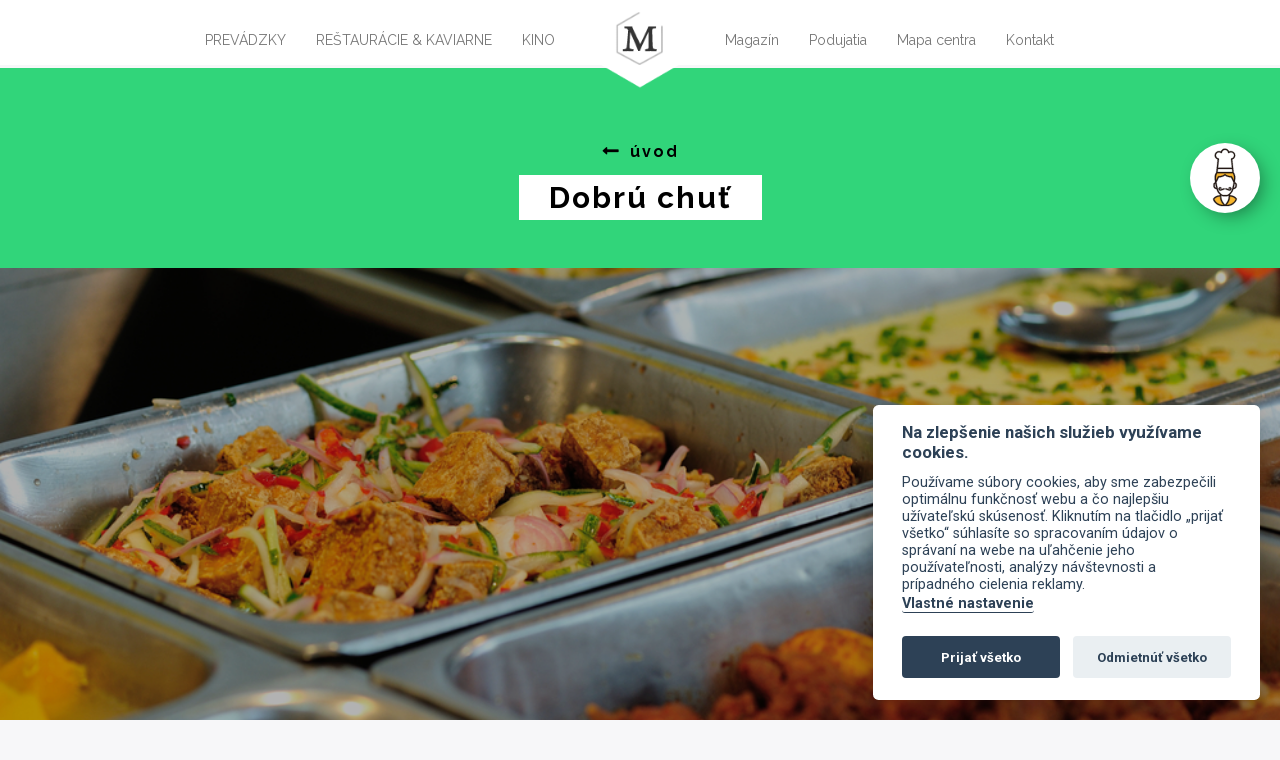

--- FILE ---
content_type: text/html; charset=UTF-8
request_url: https://www.mirageshopping.sk/sk/prevadzky/detail/restauracie-kaviarne/dobru-chut/102
body_size: 9882
content:
<!DOCTYPE html>
<html lang="sk">
<head>
	<meta http-equiv="Content-Type" content="text/html; charset=UTF-8" />
	<meta name="viewport" content="width=device-width, height=device-height, initial-scale=1.0, maximum-scale=1.0, user-scalable=0">
			<title>Mirage</title>
		<meta name="Description" content="">
	<meta name="Keywords" content="">
	
	<!-- CSS -->
		<link rel="apple-touch-icon" sizes="180x180" href="asset/favicon/apple-touch-icon.png">
	<link rel="icon" type="image/png" sizes="32x32" href="asset/favicon/favicon-32x32.png">
	<link rel="icon" type="image/png" sizes="16x16" href="asset/favicon/favicon-16x16.png">
	<link rel="manifest" href="asset/favicon/site.webmanifest">
	<link rel="mask-icon" href="asset/favicon/safari-pinned-tab.svg" color="#5bbad5">
	<link rel="shortcut icon" href="asset/favicon/favicon.ico">
	<meta name="msapplication-TileColor" content="#da532c">
	<meta name="msapplication-config" content="asset/favicon/browserconfig.xml">
	<meta name="theme-color" content="#ffffff">

	<link rel="stylesheet" href="asset/css/libraries.css">
		<link href="https://www.mirageshopping.sk/asset/css/app.css" rel="stylesheet">
	<link href="https://www.mirageshopping.sk/asset/css/custom.css" rel="stylesheet">
	<link href="https://www.mirageshopping.sk/asset/css/aos.css" rel="stylesheet">

	        <link href="asset/css/safari.css" rel="stylesheet">
    
    
		<script src="asset/js/jquery.min.js?version=1"></script>
	<script src="asset/js/jquery.cookie.js?version=1"></script>
	<script src="asset/js/jquery-ui.min.js?version=1"></script>
	<script src="asset/js/config.js"></script>
	<script src="asset/js/angular.min.js"></script>
	<script src="asset/js/app.js"></script>
	<script src="asset/js/sixnet-head.frontend.js?version=1"></script>
		<script src="asset/js/functions.js?version=1"></script>
			<script src="asset/js/jquery.lazy.min.js"></script>

    	<!-- Google tag (gtag.js) -->
		<script async src="https://www.googletagmanager.com/gtag/js?id=G-291NC7PK5F"></script>
		<script>
			window.dataLayer = window.dataLayer || []; function gtag(){dataLayer.push(arguments);} gtag('js', new Date()); gtag('config', 'G-291NC7PK5F');
		</script>
</head>
<body ng-app="myApp" class="article">
			    	<header role="header">
		<nav id="navbar" class="navbar navbar-default navbar-fixed-top">
			<div class="container-fluid">
				<div class="row">
					<div class="navbar-header">
						<button type="button" class="navbar-toggle collapsed" data-toggle="collapse" data-target="#miragemenu" aria-expanded="false">
							<span class="sr-only">Toggle navigation</span>
							<span class="icon-bar"></span>
							<span class="icon-bar"></span>
							<span class="icon-bar"></span>
						</button>
					</div>
					<a class="navbar-brand" href="https://www.mirageshopping.sk/">
						<img src="asset/images/logo_mirage.png" alt="Mirage" class="brand" />
					</a> 
					<div class="collapse text-center navbar-collapse" id="miragemenu">
						<div class="navbar-split split-left">
							<ul class="nav navbar-nav navbar-right" id="first-part">
								<li class="first">
									<a href="https://www.mirageshopping.sk/#prevadzky" class="scroll-to" data-target="prevadzky">Prevádzky</a>
								</li>
								<li class="">
									<a href="https://www.mirageshopping.sk/#restauracie-kaviarne" class="scroll-to" data-target="restauracie-kaviarne">Reštaurácie &amp; kaviarne</a>
								</li>
								<li class="last">
									<a href="https://www.mirageshopping.sk/sk/prevadzky/detail/volny-cas/sterio-kino/12"  data-tag="kino">Kino</a>
								</li>
							</ul>
						</div>
						<div class="navbar-split split-right">
							<ul class="nav navbar-nav navbar-left">
								<li class="first">
									<a href="" class="magazin">Magazín</a>
								</li>
								<li class="">
                                    									<a href="https://www.mirageshopping.sk/sk/podujatia">Podujatia</a>
								</li>
								<li class="">
									<a href="https://www.mirageshopping.sk/sk/mapa-centra">Mapa centra</a>
								</li>
								<li class=" last">
									<a href="https://www.mirageshopping.sk/sk/kontakt">Kontakt</a>
								</li>
							</ul>
						</div>
					</div>
				</div>
			</div>
		</nav>

		<div class="magazin-wrapper z-hide">
			<p class="nadpis">Magazín</p>
			<p class="podnadpis">MIRAGE</p>
			<img class="magazin magazin-mobile-close" src="https://www.mirageshopping.sk/asset/images/svg/icon_close.svg">
			<div class="col-lg-6 col-lg-offset-3 col-md-8 col-md-offset-2 col-sm-12 col-xs-12 magaziny">
				<div class="slideControls">
					<a class="slidePrev magleft">
						<i></i>
					</a>
					<a class="slideNext magright">
						<i></i>
					</a>
				</div>
				<ul id="magaziny" class="d-block-important">
											<li>
							<a href="https://www.mirageshopping.sk/asset/images/magazin/1734683225_mirage_januar.pdf" target="_blank">
								<img class="lazy img-responsive" src="https://www.mirageshopping.sk//asset/images/magazin/1734683226_mirage_januar.jpg">
							</a>
							01/2025
						</li>
											<li>
							<a href="https://www.mirageshopping.sk/asset/images/magazin/1732870614_MIRAGE.pdf" target="_blank">
								<img class="lazy img-responsive" src="https://www.mirageshopping.sk//asset/images/magazin/1732870614_MIRAGE.jpg">
							</a>
							12/2024
						</li>
											<li>
							<a href="https://www.mirageshopping.sk/asset/images/magazin/1730710028_mirage_november.pdf" target="_blank">
								<img class="lazy img-responsive" src="https://www.mirageshopping.sk//asset/images/magazin/1730710029_mirage_november.jpg">
							</a>
							11/2024
						</li>
											<li>
							<a href="https://www.mirageshopping.sk/asset/images/magazin/1727697403_oktober.pdf" target="_blank">
								<img class="lazy img-responsive" src="https://www.mirageshopping.sk//asset/images/magazin/1727697403_oktober24.jpg">
							</a>
							10/2024
						</li>
											<li>
							<a href="https://www.mirageshopping.sk/asset/images/magazin/1724851456_Mirage_september.pdf" target="_blank">
								<img class="lazy img-responsive" src="https://www.mirageshopping.sk//asset/images/magazin/1724851456_Mirage_september_page-0001.jpg">
							</a>
							09/2024
						</li>
											<li>
							<a href="https://www.mirageshopping.sk/asset/images/magazin/1719473137_jul.pdf" target="_blank">
								<img class="lazy img-responsive" src="https://www.mirageshopping.sk//asset/images/magazin/1719473137_jul.jpg">
							</a>
							07/2024
						</li>
											<li>
							<a href="https://www.mirageshopping.sk/asset/images/magazin/1716999094_jun24.pdf" target="_blank">
								<img class="lazy img-responsive" src="https://www.mirageshopping.sk//asset/images/magazin/1716999094_jun.jpg">
							</a>
							06/2024
						</li>
											<li>
							<a href="https://www.mirageshopping.sk/asset/images/magazin/1716999033_maj24.pdf" target="_blank">
								<img class="lazy img-responsive" src="https://www.mirageshopping.sk//asset/images/magazin/1716999033_maj24.jpg">
							</a>
							05/2024
						</li>
											<li>
							<a href="https://www.mirageshopping.sk/asset/images/magazin/1716998984_april24.pdf" target="_blank">
								<img class="lazy img-responsive" src="https://www.mirageshopping.sk//asset/images/magazin/1716998985_april24.jpg">
							</a>
							04/2024
						</li>
											<li>
							<a href="https://www.mirageshopping.sk/asset/images/magazin/1708941557_00_MIRAGE_marec_2024_WEB.pdf" target="_blank">
								<img class="lazy img-responsive" src="https://www.mirageshopping.sk//asset/images/magazin/1708941557_00_MIRAGE_marec_2024_WEB_page-0001.jpg">
							</a>
							03/2024
						</li>
											<li>
							<a href="https://www.mirageshopping.sk/asset/images/magazin/1708941533_00_MIRAGE_februar_2024_web_small.pdf" target="_blank">
								<img class="lazy img-responsive" src="https://www.mirageshopping.sk//asset/images/magazin/1708941533_00_MIRAGE_februar_2024_web_small_page-0001.jpg">
							</a>
							02/2024
						</li>
											<li>
							<a href="https://www.mirageshopping.sk/asset/images/magazin/1708941456_00_MIRAGE_januar_2024_web_small.pdf" target="_blank">
								<img class="lazy img-responsive" src="https://www.mirageshopping.sk//asset/images/magazin/1708941456_00_MIRAGE_januar_2024_web_small_page-0001.jpg">
							</a>
							01/2024
						</li>
											<li>
							<a href="https://www.mirageshopping.sk/asset/images/magazin/1701075201_december.pdf" target="_blank">
								<img class="lazy img-responsive" src="https://www.mirageshopping.sk//asset/images/magazin/1701075202_december23.jpg">
							</a>
							12/2023
						</li>
											<li>
							<a href="https://www.mirageshopping.sk/asset/images/magazin/1698406816_november23.pdf" target="_blank">
								<img class="lazy img-responsive" src="https://www.mirageshopping.sk//asset/images/magazin/1698406816_november23.jpg">
							</a>
							11/2023
						</li>
											<li>
							<a href="https://www.mirageshopping.sk/asset/images/magazin/1696259624_oktober.pdf" target="_blank">
								<img class="lazy img-responsive" src="https://www.mirageshopping.sk//asset/images/magazin/1696259624_oktober_page-0001.jpg">
							</a>
							10/2023
						</li>
											<li>
							<a href="https://www.mirageshopping.sk/asset/images/magazin/1693466307_mirage_09.pdf" target="_blank">
								<img class="lazy img-responsive" src="https://www.mirageshopping.sk//asset/images/magazin/1693466307_mirage_09_page-0001.jpg">
							</a>
							09/2023
						</li>
											<li>
							<a href="https://www.mirageshopping.sk/asset/images/magazin/1687966189_mirage_casopis.pdf" target="_blank">
								<img class="lazy img-responsive" src="https://www.mirageshopping.sk//asset/images/magazin/1687966189_mirage_casopis_page-0001.jpg">
							</a>
							07-08/2023
						</li>
											<li>
							<a href="https://www.mirageshopping.sk/asset/images/magazin/1685433794_06_MIRAGE_jun_2023_web.pdf" target="_blank">
								<img class="lazy img-responsive" src="https://www.mirageshopping.sk//asset/images/magazin/1685433794_MIRAGE_LETO.jpg">
							</a>
							06/2023
						</li>
											<li>
							<a href="https://www.mirageshopping.sk/asset/images/magazin/1682519210_05_MIRAGE_maj_2023_web_small.pdf" target="_blank">
								<img class="lazy img-responsive" src="https://www.mirageshopping.sk//asset/images/magazin/1682519210_05_MIRAGE_maj_2023_web_small_page-0001.jpg">
							</a>
							05/2023
						</li>
											<li>
							<a href="https://www.mirageshopping.sk/asset/images/magazin/1680014463_APRIL_23.pdf" target="_blank">
								<img class="lazy img-responsive" src="https://www.mirageshopping.sk//asset/images/magazin/1680014463_APRIL_23_N.jpg">
							</a>
							04/2023
						</li>
											<li>
							<a href="https://www.mirageshopping.sk/asset/images/magazin/1677654746_miragemagazin.pdf" target="_blank">
								<img class="lazy img-responsive" src="https://www.mirageshopping.sk//asset/images/magazin/1677654746_miragemagazin.png">
							</a>
							03/2023
						</li>
											<li>
							<a href="https://www.mirageshopping.sk/asset/images/magazin/1675755462_MIRAGE_FEBRUAR.pdf" target="_blank">
								<img class="lazy img-responsive" src="https://www.mirageshopping.sk//asset/images/magazin/1675755462_MIRAGE_FEBRUAR.jpg">
							</a>
							02/2023
						</li>
											<li>
							<a href="https://www.mirageshopping.sk/asset/images/magazin/1673260959_januar23.pdf" target="_blank">
								<img class="lazy img-responsive" src="https://www.mirageshopping.sk//asset/images/magazin/1673260959_januar23.jpg">
							</a>
							01/2023
						</li>
											<li>
							<a href="https://www.mirageshopping.sk/asset/images/magazin/1669634894_december22.pdf" target="_blank">
								<img class="lazy img-responsive" src="https://www.mirageshopping.sk//asset/images/magazin/1669634894_december22.jpg">
							</a>
							12/2022
						</li>
											<li>
							<a href="https://www.mirageshopping.sk/asset/images/magazin/1669634872_november22.pdf" target="_blank">
								<img class="lazy img-responsive" src="https://www.mirageshopping.sk//asset/images/magazin/1669634872_november22.jpg">
							</a>
							11/2022
						</li>
											<li>
							<a href="https://www.mirageshopping.sk/asset/images/magazin/1664279686_00_MIRAGE_oktober_2022_web_small.pdf" target="_blank">
								<img class="lazy img-responsive" src="https://www.mirageshopping.sk//asset/images/magazin/1664279686_01.jpg">
							</a>
							10/2022
						</li>
											<li>
							<a href="https://www.mirageshopping.sk/asset/images/magazin/1661873095_09mirage.pdf" target="_blank">
								<img class="lazy img-responsive" src="https://www.mirageshopping.sk//asset/images/magazin/1661873095_mirage09.jpg">
							</a>
							09/2022
						</li>
											<li>
							<a href="https://www.mirageshopping.sk/asset/images/magazin/1656337666_jul_august_mirage.pdf" target="_blank">
								<img class="lazy img-responsive" src="https://www.mirageshopping.sk//asset/images/magazin/1656337666_jul_august_mirage.jpg">
							</a>
							07-08/2022
						</li>
											<li>
							<a href="https://www.mirageshopping.sk/asset/images/magazin/1655888391_06_MIRAGE_jun_2022_WEB.pdf" target="_blank">
								<img class="lazy img-responsive" src="https://www.mirageshopping.sk//asset/images/magazin/1655888391_jun.jpg">
							</a>
							06/2022
						</li>
											<li>
							<a href="https://www.mirageshopping.sk/asset/images/magazin/1655888373_05_MIRAGE_maj_2022_web.pdf" target="_blank">
								<img class="lazy img-responsive" src="https://www.mirageshopping.sk//asset/images/magazin/1655888373_maj.jpg">
							</a>
							05/2022
						</li>
											<li>
							<a href="https://www.mirageshopping.sk/asset/images/magazin/1655888332_04_MIRAGE_april_2022_web.pdf" target="_blank">
								<img class="lazy img-responsive" src="https://www.mirageshopping.sk//asset/images/magazin/1655888332_april.jpg">
							</a>
							04/2022
						</li>
											<li>
							<a href="https://www.mirageshopping.sk/asset/images/magazin/1645776212_mirage_marec.pdf" target="_blank">
								<img class="lazy img-responsive" src="https://www.mirageshopping.sk//asset/images/magazin/1645776212_0001.jpg">
							</a>
							03/2022
						</li>
											<li>
							<a href="https://www.mirageshopping.sk/asset/images/magazin/1643122614_02_MIRAGE_februar_2022_web.pdf" target="_blank">
								<img class="lazy img-responsive" src="https://www.mirageshopping.sk//asset/images/magazin/1643122614_mirage_februar.jpg">
							</a>
							02/2022
						</li>
											<li>
							<a href="https://www.mirageshopping.sk/asset/images/magazin/1640084748_01_MIRAGE_januar_2022_web.pdf" target="_blank">
								<img class="lazy img-responsive" src="https://www.mirageshopping.sk//asset/images/magazin/1640084748_januar.jpg">
							</a>
							01/2022
						</li>
											<li>
							<a href="https://www.mirageshopping.sk/asset/images/magazin/1637857471_12_MIRAGE_december_2021_web_small.pdf" target="_blank">
								<img class="lazy img-responsive" src="https://www.mirageshopping.sk//asset/images/magazin/1637857610_12_MIRAGE_december_2021_web_small_page-0001.jpg">
							</a>
							12/2021
						</li>
											<li>
							<a href="https://www.mirageshopping.sk/asset/images/magazin/1635852941_11_MIRAGE_november_2021_web_compressed.pdf" target="_blank">
								<img class="lazy img-responsive" src="https://www.mirageshopping.sk//asset/images/magazin/1635852941_11_MIRAGE_november_2021_web_page-0001.jpg">
							</a>
							11/2021
						</li>
											<li>
							<a href="https://www.mirageshopping.sk/asset/images/magazin/1632899679_oktober_2021.pdf" target="_blank">
								<img class="lazy img-responsive" src="https://www.mirageshopping.sk//asset/images/magazin/1632899679_10_MIRAGE_oktober_2021_web-1.jpg">
							</a>
							10/2021
						</li>
											<li>
							<a href="https://www.mirageshopping.sk/asset/images/magazin/1629958816_09_MIRAGE_septmeber_2021_web.pdf" target="_blank">
								<img class="lazy img-responsive" src="https://www.mirageshopping.sk//asset/images/magazin/1629958816_0001.jpg">
							</a>
							09/2021
						</li>
											<li>
							<a href="https://www.mirageshopping.sk/asset/images/magazin/1624958326_07_08_MIRAGE_jul_august_2021_web_compressed.pdf" target="_blank">
								<img class="lazy img-responsive" src="https://www.mirageshopping.sk//asset/images/magazin/1624958326_07_08_MIRAGE_jul_august_2021_web-page-001.jpg">
							</a>
							07-08/2021
						</li>
											<li>
							<a href="https://www.mirageshopping.sk/asset/images/magazin/1622012343_06_MIRAGE_jun_2021_WEB.pdf" target="_blank">
								<img class="lazy img-responsive" src="https://www.mirageshopping.sk//asset/images/magazin/1622012343_06_MIRAGE_jun_2021_WEB-page-001.jpg">
							</a>
							06/2021
						</li>
											<li>
							<a href="https://www.mirageshopping.sk/asset/images/magazin/1621326053_05_MIRAGE_maj_2021_WEB.pdf" target="_blank">
								<img class="lazy img-responsive" src="https://www.mirageshopping.sk//asset/images/magazin/1621326053_05_MIRAGE_maj_2021_WEB-page-001.jpg">
							</a>
							05/2021
						</li>
											<li>
							<a href="https://www.mirageshopping.sk/asset/images/magazin/1617109085_04_MIRAGE_april_2021_web.pdf" target="_blank">
								<img class="lazy img-responsive" src="https://www.mirageshopping.sk//asset/images/magazin/1617109085_04_MIRAGE_april_2021_web-page-001.jpg">
							</a>
							04/2021
						</li>
											<li>
							<a href="https://www.mirageshopping.sk/asset/images/magazin/1614325311_00_MIRAGE_MAREC_2021_web.pdf" target="_blank">
								<img class="lazy img-responsive" src="https://www.mirageshopping.sk//asset/images/magazin/1614325311_00_MIRAGE_MAREC_2021_web-page-001.jpg">
							</a>
							03/2021
						</li>
											<li>
							<a href="https://www.mirageshopping.sk/asset/images/magazin/1613740271_00_MIRAGE_FEBRUAR_2021_WEB.pdf" target="_blank">
								<img class="lazy img-responsive" src="https://www.mirageshopping.sk//asset/images/magazin/1613740271_00_MIRAGE_FEBRUAR_2021_WEB-page-001.jpg">
							</a>
							02/2021
						</li>
											<li>
							<a href="https://www.mirageshopping.sk/asset/images/magazin/1609237070_00_mirage_JAN_2021_web.pdf" target="_blank">
								<img class="lazy img-responsive" src="https://www.mirageshopping.sk//asset/images/magazin/1609237070_00_mirage_JAN_2021_web-page-001.jpg">
							</a>
							01/2021
						</li>
											<li>
							<a href="https://www.mirageshopping.sk/asset/images/magazin/1604910725_NOVEMBER_2020.pdf" target="_blank">
								<img class="lazy img-responsive" src="https://www.mirageshopping.sk//asset/images/magazin/1604910726_NOVEMBER2020.jpg">
							</a>
							11/2020
						</li>
											<li>
							<a href="https://www.mirageshopping.sk/asset/images/magazin/1601562997_00_MIRAGE_oktober_2020_web.pdf" target="_blank">
								<img class="lazy img-responsive" src="https://www.mirageshopping.sk//asset/images/magazin/1601562997_00_MIRAGE_oktober_2020_web-page-001.jpg">
							</a>
							10/2020
						</li>
											<li>
							<a href="https://www.mirageshopping.sk/asset/images/magazin/1601562958_09_mirage_spetember_2020_web.pdf" target="_blank">
								<img class="lazy img-responsive" src="https://www.mirageshopping.sk//asset/images/magazin/1601562958_09_mirage_spetember_2020_web-page-001.jpg">
							</a>
							09/2020
						</li>
											<li>
							<a href="https://www.mirageshopping.sk/asset/images/magazin/1594216402_mirage_julaugust.pdf" target="_blank">
								<img class="lazy img-responsive" src="https://www.mirageshopping.sk//asset/images/magazin/1594216402_julaugust.jpg">
							</a>
							07/2020
						</li>
											<li>
							<a href="https://www.mirageshopping.sk/asset/images/magazin/1591105885_Mirage_jun.pdf" target="_blank">
								<img class="lazy img-responsive" src="https://www.mirageshopping.sk//asset/images/magazin/1591105886_Mirage_jun-page-001.jpg">
							</a>
							06/2020
						</li>
											<li>
							<a href="https://www.mirageshopping.sk/asset/images/magazin/1585557846_00_MIRAGE_april2020_web.pdf" target="_blank">
								<img class="lazy img-responsive" src="https://www.mirageshopping.sk//asset/images/magazin/1585557846_00_MIRAGE_april2020_web-01.jpg">
							</a>
							04/2020
						</li>
											<li>
							<a href="https://www.mirageshopping.sk/asset/images/magazin/1583135271_00_MIRAGE_marec2020_web.pdf" target="_blank">
								<img class="lazy img-responsive" src="https://www.mirageshopping.sk//asset/images/magazin/1583135271_00_MIRAGE_marec2020_web-page-001.jpg">
							</a>
							03/2020
						</li>
											<li>
							<a href="https://www.mirageshopping.sk/asset/images/magazin/1580731496_MIRAGE_FEBRUAR_2020.pdf" target="_blank">
								<img class="lazy img-responsive" src="https://www.mirageshopping.sk//asset/images/magazin/1580731496_Mirage_februar.jpg">
							</a>
							02/2020
						</li>
											<li>
							<a href="https://www.mirageshopping.sk/asset/images/magazin/1577862913_2020_januar.pdf" target="_blank">
								<img class="lazy img-responsive" src="https://www.mirageshopping.sk//asset/images/magazin/1577861619_0001.jpg">
							</a>
							01/2020
						</li>
											<li>
							<a href="https://www.mirageshopping.sk/asset/images/magazin/1575446661_00_MIRAGE_dec_2019_web_compressed.pdf" target="_blank">
								<img class="lazy img-responsive" src="https://www.mirageshopping.sk//asset/images/magazin/1575446661_00_MIRAGE_dec_2019_web-page-001.jpg">
							</a>
							12/2019
						</li>
											<li>
							<a href="https://www.mirageshopping.sk/asset/images/magazin/1575446589_november.pdf" target="_blank">
								<img class="lazy img-responsive" src="https://www.mirageshopping.sk//asset/images/magazin/1575446589_november-page-001.jpg">
							</a>
							11/2019
						</li>
											<li>
							<a href="https://www.mirageshopping.sk/asset/images/magazin/1569918498_00_MIRAGE_oktober_2019_web_compressed.pdf" target="_blank">
								<img class="lazy img-responsive" src="https://www.mirageshopping.sk//asset/images/magazin/1569918498_titulkamirage.png">
							</a>
							10/2019
						</li>
											<li>
							<a href="https://www.mirageshopping.sk/asset/images/magazin/1567315812_00_MIRAGE_SEPTEMEBR_2019_web_compressed.pdf" target="_blank">
								<img class="lazy img-responsive" src="https://www.mirageshopping.sk//asset/images/magazin/1567315812_titulka.png">
							</a>
							09/2019
						</li>
											<li>
							<a href="https://www.mirageshopping.sk/asset/images/magazin/1561701640_mirage_jul_august.pdf" target="_blank">
								<img class="lazy img-responsive" src="https://www.mirageshopping.sk//asset/images/magazin/1561701640_jul.png">
							</a>
							07-08/2019
						</li>
											<li>
							<a href="https://www.mirageshopping.sk/asset/images/magazin/1561629362_00_MIRAGE_jun_2019_web_nove_compressed.pdf" target="_blank">
								<img class="lazy img-responsive" src="https://www.mirageshopping.sk//asset/images/magazin/1561629362_jun.png">
							</a>
							06/2019
						</li>
											<li>
							<a href="https://www.mirageshopping.sk/asset/images/magazin/1561629323_00_MIRAGE_MAJ_2019_web_nove_compressed.pdf" target="_blank">
								<img class="lazy img-responsive" src="https://www.mirageshopping.sk//asset/images/magazin/1561629323_maj.png">
							</a>
							05/2019
						</li>
											<li>
							<a href="https://www.mirageshopping.sk/asset/images/magazin/1561629290_00_MIRAGE_april_2019_web_nove_compressed.pdf" target="_blank">
								<img class="lazy img-responsive" src="https://www.mirageshopping.sk//asset/images/magazin/1561629290_april.png">
							</a>
							04/2019
						</li>
											<li>
							<a href="https://www.mirageshopping.sk/asset/images/magazin/1561629253_00_MIRAGE_MAREC_2019_web_nove_compressed.pdf" target="_blank">
								<img class="lazy img-responsive" src="https://www.mirageshopping.sk//asset/images/magazin/1561629253_marec.png">
							</a>
							03/2019
						</li>
											<li>
							<a href="https://www.mirageshopping.sk/asset/images/magazin/1561628986_00_MIRAGE_februar_2019_web_nove_compressed.pdf" target="_blank">
								<img class="lazy img-responsive" src="https://www.mirageshopping.sk//asset/images/magazin/1561628986_februar.png">
							</a>
							02/2019
						</li>
											<li>
							<a href="https://www.mirageshopping.sk/asset/images/magazin/1561100656_00_mir_januar_2019_web_skuska_compressed_2.pdf" target="_blank">
								<img class="lazy img-responsive" src="https://www.mirageshopping.sk//asset/images/magazin/1561100545_januarscreen.png">
							</a>
							01/2019
						</li>
											<li>
							<a href="https://www.mirageshopping.sk/asset/images/magazin/1547474275_00_MIRAGE_dece_2018_web-compressed.pdf" target="_blank">
								<img class="lazy img-responsive" src="https://www.mirageshopping.sk//asset/images/magazin/1547198932_dece.JPG">
							</a>
							12/2018
						</li>
											<li>
							<a href="https://www.mirageshopping.sk/asset/images/magazin/1547552031_11_2018_web-ilovepdf-compressed.pdf" target="_blank">
								<img class="lazy img-responsive" src="https://www.mirageshopping.sk//asset/images/magazin/1545306983_nove.JPG">
							</a>
							11/2018
						</li>
											<li>
							<a href="https://www.mirageshopping.sk/asset/images/magazin/1547551568_10_2018_web-ilovepdf-compressed.pdf" target="_blank">
								<img class="lazy img-responsive" src="https://www.mirageshopping.sk//asset/images/magazin/1545306750_okto.JPG">
							</a>
							10/2018
						</li>
											<li>
							<a href="https://www.mirageshopping.sk/asset/images/magazin/1547551710_00_MIRAGE_sept_2018_web-ilovepdf-compressed.pdf" target="_blank">
								<img class="lazy img-responsive" src="https://www.mirageshopping.sk//asset/images/magazin/1545306614_sept.JPG">
							</a>
							09/2018
						</li>
											<li>
							<a href="https://www.mirageshopping.sk/asset/images/magazin/1534519390_07-08_2018_web_small.pdf" target="_blank">
								<img class="lazy img-responsive" src="https://www.mirageshopping.sk//asset/images/magazin/1534519390_07-08-2018-preview-image.jpg">
							</a>
							07-08/2018
						</li>
											<li>
							<a href="https://www.mirageshopping.sk/asset/images/magazin/1534518966_00_mirage_JUN_2018_web_small.pdf" target="_blank">
								<img class="lazy img-responsive" src="https://www.mirageshopping.sk//asset/images/magazin/1534518966_06-2018-preview-image.jpg">
							</a>
							06/2017
						</li>
											<li>
							<a href="https://www.mirageshopping.sk/asset/images/magazin/1534520216_00_mirage_MAJ_2018_web_small.pdf" target="_blank">
								<img class="lazy img-responsive" src="https://www.mirageshopping.sk//asset/images/magazin/1534520104_05-2018-preview-image.jpg">
							</a>
							05/2018
						</li>
											<li>
							<a href="https://www.mirageshopping.sk/asset/images/magazin/1534519514_04_2018_web_small.pdf" target="_blank">
								<img class="lazy img-responsive" src="https://www.mirageshopping.sk//asset/images/magazin/1534519514_04-2018-preview-image.jpg">
							</a>
							04/2018
						</li>
											<li>
							<a href="https://www.mirageshopping.sk/asset/images/magazin/1534518727_03_2018_web_small.pdf" target="_blank">
								<img class="lazy img-responsive" src="https://www.mirageshopping.sk//asset/images/magazin/1534518727_03-2018-preview-image.jpg">
							</a>
							03/2018
						</li>
											<li>
							<a href="https://www.mirageshopping.sk/asset/images/magazin/1534518587_02_2018_web_small.pdf" target="_blank">
								<img class="lazy img-responsive" src="https://www.mirageshopping.sk//asset/images/magazin/1534518587_02-2018-preview-image.jpg">
							</a>
							02/2018
						</li>
											<li>
							<a href="https://www.mirageshopping.sk/asset/images/magazin/1534517994_01_2018_web_small.pdf" target="_blank">
								<img class="lazy img-responsive" src="https://www.mirageshopping.sk//asset/images/magazin/1518707810_magazin_01_2018.png">
							</a>
							01/2018
						</li>
											<li>
							<a href="https://www.mirageshopping.sk/asset/images/magazin/1534517943_00_mirage_DECMBER_web_small.pdf" target="_blank">
								<img class="lazy img-responsive" src="https://www.mirageshopping.sk//asset/images/magazin/1518707798_magazin_12_2017.png">
							</a>
							12/2017
						</li>
											<li>
							<a href="https://www.mirageshopping.sk/asset/images/magazin/1534518411_11_2017_WEB_small.pdf" target="_blank">
								<img class="lazy img-responsive" src="https://www.mirageshopping.sk//asset/images/magazin/1518707791_magazin_11_2017.png">
							</a>
							11/2017
						</li>
											<li>
							<a href="https://www.mirageshopping.sk/asset/images/magazin/1534518385_10_2017_WEB_small.pdf" target="_blank">
								<img class="lazy img-responsive" src="https://www.mirageshopping.sk//asset/images/magazin/1518707782_magazin_10_2017.png">
							</a>
							10/2017
						</li>
											<li>
							<a href="https://www.mirageshopping.sk/asset/images/magazin/1534518349_00_sept_MIR_2017_web_small.pdf" target="_blank">
								<img class="lazy img-responsive" src="https://www.mirageshopping.sk//asset/images/magazin/1518707774_magazin_09_2017.png">
							</a>
							09/2017
						</li>
											<li>
							<a href="https://www.mirageshopping.sk/asset/images/magazin/1534518316_07-08_2017_WEB_small.pdf" target="_blank">
								<img class="lazy img-responsive" src="https://www.mirageshopping.sk//asset/images/magazin/1518707729_magazin_07_2017.png">
							</a>
							07-08/2017
						</li>
											<li>
							<a href="https://www.mirageshopping.sk/asset/images/magazin/1534517868_06_2017_WEB_small.pdf" target="_blank">
								<img class="lazy img-responsive" src="https://www.mirageshopping.sk//asset/images/magazin/1518707718_magazin_06_2017.png">
							</a>
							06/2017
						</li>
											<li>
							<a href="https://www.mirageshopping.sk/asset/images/magazin/1534517843_00_MIRAGE_MAJ_2017_web_small.pdf" target="_blank">
								<img class="lazy img-responsive" src="https://www.mirageshopping.sk//asset/images/magazin/1518707707_magazin_05_2017.png">
							</a>
							05/2017
						</li>
											<li>
							<a href="https://www.mirageshopping.sk/asset/images/magazin/1534517811_00_MIRAGE_april_2017_web_small.pdf" target="_blank">
								<img class="lazy img-responsive" src="https://www.mirageshopping.sk//asset/images/magazin/1518707699_magazin_04_2017.png">
							</a>
							04/2017
						</li>
											<li>
							<a href="https://www.mirageshopping.sk/asset/images/magazin/1534517726_00_MIRAGE_MAREC_2017_WEB_small.pdf" target="_blank">
								<img class="lazy img-responsive" src="https://www.mirageshopping.sk//asset/images/magazin/1518707689_magazin_03_2017.png">
							</a>
							03/2017
						</li>
											<li>
							<a href="https://www.mirageshopping.sk/asset/images/magazin/1534518251_00_MIRAGE_feb_2017_WEB_small.pdf" target="_blank">
								<img class="lazy img-responsive" src="https://www.mirageshopping.sk//asset/images/magazin/1518707596_magazin_02_2017.png">
							</a>
							02/2017
						</li>
											<li>
							<a href="https://www.mirageshopping.sk/asset/images/magazin/magazin-januar2017/index.html" target="_blank">
								<img class="lazy img-responsive" src="https://www.mirageshopping.sk//asset/images/magazin/1518701144_magazin_01_2017.png">
							</a>
							01/2017
						</li>
									</ul>
			</div>
		</div>
	</header>
	<main role="main" class="cf" style="padding-top: 0 !important;">
					<div class="article-detail-box" id="articleDetail">
	<div class="subsite-head" style="background-color: #31d57a;">
		<a href="https://www.mirageshopping.sk/#prevadzky"><h2>úvod</h2></a>
		<p>Dobrú chuť</p>
	</div>
    
		<div class="head-obchod-image" style="background-image: url('../asset/images/article/1578401177_Depositphotos_154940220_s-2019.jpg');">
			<div class="layer">
				<div id="showanim">
					<div class="anim-wrapper">
						<img class="img-responsive lazy" src="https://www.mirageshopping.sk//asset/images/article/1578401417_logo_dobru_chut.jpg">
						<style>
							.head-obchod-image h3 {color: #31d57a !important; }
						</style>
						<div class="col-lg-6 col-lg-offset-3 col-md-8 col-md-offset-2 col-sm-12 col-xs-12">
							<h3>Dobrú chuť</h3>
                            <p style="text-align: center;">Samoobslužn&eacute; bistro Dobr&uacute; chuť,&nbsp;ktor&eacute; v&aacute;m pon&uacute;ka kvalitn&eacute; jedlo za dobr&uacute; cenu.</p>
						</div>
					</div>
				</div>
			</div>
		</div>
		<div class="arrow bouncearrow"style="position: absolute;width:100%;"></div>
    	<div class="head-obchod-foot" style="background-color: #31d57a;">
		<div class="container text-center">
			<div class="mobileshow">
				<img class="img-responsive head-mobile-logo lazy" src="https://www.mirageshopping.sk//asset/images/article/1578401417_logo_dobru_chut.jpg">
			</div>
			<div class="window">
				<img src="https://www.mirageshopping.sk//asset/images/svg/icon-map.svg">
				<a href="https://www.mirageshopping.sk/sk/mapa-centra/3">
                    <p>3.</p>
    				<span style="line-height: 32px; color:black;">poschodie</span>
                </a>
			</div>
			<div class="window">
            <img class="lazy" src="https://www.mirageshopping.sk//asset/images/svg/icon_clock.svg">
                                                <span>Po - Pia 09.00 - 21.00</span>
                                                                            <span>So - Ne 09.00 - 21.00</span>
                                        			</div>
            		</div>
	</div>
</div>

<div class="">
	<div class="mid-obchod-detail">
        			<div class="container">
				<div class="col-lg-8 col-lg-offset-2 col-md-10 col-md-offset-1 col-sm-12 col-xs-12 full-content">
                    <p style="text-align: center;">Samoobslužn&eacute; bistro Dobr&uacute; chuť,&nbsp;ktor&eacute; v&aacute;m pon&uacute;ka kvalitn&eacute; jedlo za dobr&uacute; cenu. Menu presne podľa va&scaron;ej chuti&nbsp;si namie&scaron;ate sami v samoobsl&uacute;žnych pultoch v na&scaron;ej re&scaron;taur&aacute;cii <strong>Dobr&uacute; chuť</strong></p>
<p style="text-align: center;">&nbsp;</p>
<p style="text-align: center;">&nbsp;</p>
<p style="text-align: center;"><img src="https://www.mirageshopping.sk/asset/uploads/IMG_2342.jpg" alt="" width="1000" height="751"></p>
				</div>
			</div>
        
        			<div class="mid-img" style="background-image: url('../asset/images/article/1578401177_Depositphotos_42484111_s-2019.jpg');"></div>
        
		<div class="container">
			<a href="https://www.mirageshopping.sk//asset/images/article/" target="_blank">
                			</a>
		</div>
	</div>
</div>

<div class="">
    <div class="container">
                    </div>
</div>

<div class="">
	<div class="foot-obchod-detail">
		<div class="container text-center">
            				<a href="https://www.fastfood-dobruchut.sk/" class="shop-link" target="_blank">https://www.fastfood-dobruchut.sk/</a>
            			<br><br>
                                                		</div>
	</div>
</div>

<div class="container instagram-offset">
                    <script>
        var width = $('.insta-item').width();
        $('.insta-item').css({'height':width+'px'});
    </script>

     
    </div>

<div class="foot-footer text-center">
	<p><a href="https://www.mirageshopping.sk/#prevadzky">Späť na všetky prevádzky</a></p>
</div>

	<script>
        $(window).ready(function(){
            $(this).one('mousemove', function() {

            }).one('scroll', function(){
                $("#showanim").addClass("detail_animation_part_1");
                $(".head-obchod-image").addClass("detail_animation_part_2");
                $(".layer").addClass("detail_animation_part_3");
                $(".layer").addClass("detail_animation_part_3");
                $(".arrow").addClass("hide");
            });
        });

        $( ".arrow" ).on( "click", function() {
            $("#showanim").addClass("detail_animation_part_1");
            $(".head-obchod-image").addClass("detail_animation_part_2");
            $(".layer").addClass("detail_animation_part_3");
            $(".layer").addClass("detail_animation_part_3");
            $(".arrow").addClass("hide");
            $("body").css("overflow","auto");
        });
        $(window).scroll(function() {
            var scroll = $(window).scrollTop();
            if (scroll >= 1) {
                $("#showanim").addClass("detail_animation_part_1");
                $(".head-obchod-image").addClass("detail_animation_part_2");
                $(".layer").addClass("detail_animation_part_3");
                // $(".layer").addClass("detail_animation_part_3");
                $(".arrow").addClass("hide");
            }
            else {
                $("#showanim").removeClass("detail_animation_part_1");
                $(".head-obchod-image").removeClass("detail_animation_part_2");
                $(".layer").removeClass("detail_animation_part_3");
                //$(".layer").removeClass("detail_animation_part_3");
                $(".arrow").removeClass("hide");
            }

        });
        animateWindow();

        function animateWindow() {
            let $window = $(window);
            let detailWindow = $("#articleDetail");
            let offsetTop = detailWindow.offset().top;

            $(".mid-obchod-detail").css({
                'padding-top': detailWindow.height() * 2 + offsetTop
            });

            $window.on("scroll", (e) => {
                let scroll = $(window).scrollTop();

            if(scroll >= 2) {
                let {top} = $(".mid-obchod-detail .container").offset();

                if(top < (scroll + offsetTop + (detailWindow.height() * 2))) {
                    $(".mid-obchod-detail").css({
                        'padding-top': 0
                    });
                    detailWindow.css({'position': 'relative'});
                }
            }
        });
        }
	</script>
	
				<div class="denne_menu_btn switch_1" style="z-index: 9999;top: 143px;">
		</div>
		<div class="denne_menu_btn switch_2" style="z-index: 9999;top: 143px;"><span>x</span>
		</div>
		<div class="denne_menu_wrap">
			<div class="special_wrap">
				<div class="container">
					<div class="col-xs-12 text-center">
						<span class="menu">menu</span>
					</div>

																		<div class="row">
								<div class="col-lg-5 col-lg-offset-1 col-md-6 col-xs-12 menu_img_wrap">
									<a style="background-color: transparent;" href="https://www.mirageshopping.sk/asset/images/lunch/1765789142_habibi.jpg" data-fancybox="dennemenu">
										<img src="asset/images/lunch/1765789142_habibi.jpg" alt="menu" class="img-responsive">
									</a>
									<a href="asset/images/lunch/1765789142_habibi.pdf">Pozrieť denné menu</a>
								</div>
																
				</div>
			</div>
		</div>
	</main>
	<footer class="cf">
		<section>
			<div class="xs-12 social ta-center">
                <a target="_blank" href="https://www.facebook.com/pages/Mirage-OC-Zilina/162266187142623"><span class="fa fa-facebook-f"></span></a>
                <a target="_blank" href="https://www.instagram.com/ocmirage"><img class="insta-footer" src="https://www.mirageshopping.sk/asset/images/svg/insta.svg"></a>
            </div>
			<div class="xs-12 copyright ta-center">
				<p>&nbsp;</p>
<p style="text-align: center;">&nbsp;</p>
<p style="text-align: center;">&copy; Copyright MIRAGE SHOPPING CENTER, a.s.<br />Obch. centrum MIRAGE | N&aacute;m. A. Hlinku 7B | 010 01 Žilina</p>
<p>&nbsp;</p>
				<p><a href="mailto: online@mirageshopping.sk">online@mirageshopping.sk</a></p>
            </div>
		</section>
	</footer>
    <div id="totop"><img src="https://www.mirageshopping.sk/asset/images/svg/arrow_black_up.svg"></div>
    <script>
		$( "#first-part > li" ).on( "click", function() {
			$("#first-part > li").removeClass("active");
			$(this).toggleClass("active");
		});
        $('#totop').each(function(){
            $(this).click(function(){
                $('html,body').animate({ scrollTop: 0 }, 'slow');
                return false;
            });
        });
        $(window).scroll(function() {
            var scroll = $(window).scrollTop();
            if (scroll >= 100) {
                $("#totop").show();
            }
            else {
                $("#totop").hide();
            }
        });
    </script>
	<script>
		$('.switch_1').on('click', function(){
           $('.denne_menu_wrap').fadeIn(300);
           $('.switch_2').show();
           $('.switch_1').hide();
		});
        $('.switch_2').on('click', function(){
            $('.denne_menu_wrap').fadeOut(300);
            $('.switch_2').hide();
            $('.switch_1').show();
        });
		$(document).ready(function() {
            var width = $('.related-shop').width();
            $('.related-shop').css({'height':width+'px'});
            
	        var width = $('.right-part-square').width();
        	
    		setTimeout(function(){
		        if(window.location.href.indexOf("restauracie-kaviarne") > -1) {
			       $("a[data-target='restauracie-kaviarne']").click();
			    } 
			}, 1000); 
	         
            if ($(window).width() > 991) {
	           $('.left-part').css({'height':2*width+'px'});
	        	$('.left-part > div').css({'height':2*width+'px'}); 
			}

            if ($(window).width() < 767) {
				$(".slidePrev").removeClass("magleft");
                $(".slidePrev").addClass("podright");

                $(".slideNext").removeClass("magright");
                $(".slideNext").addClass("podleft");

                var vertical = true;
                var item = 3;
                var loop = true;
            }
            else {
                $(".slidePrev").removeClass("podright");
                $(".slidePrev").addClass("magleft");

                $(".slideNext").removeClass("podleft");
                $(".slideNext").addClass("magright");

                var vertical = false;
                var item = 8;
                var loop = false;
            }
			var magaziny = $('#magaziny').lightSlider({
				item:item,
				loop:false,
				controls:false,
				slideMove:1,
				pager:false,
				//easing: 'cubic-bezier(0.25, 0, 0.25, 1)',
				speed:600,
                vertical:vertical,
                
			});
			$('.slideControls .slidePrev').click(function() {
				magaziny.goToPrevSlide();
			});
			$('.slideControls .slideNext').click(function() {
				magaziny.goToNextSlide();
			});
		});
		$(".magazin").on("click", function() {
			$(".magazin-wrapper").toggleClass("z-hide");
			var navMain = $(".navbar-collapse");
			navMain.collapse('hide');
			$("main").removeClass("menu-filter");
		});
		
		$("main").on("click", function() {
			if (!$('.magazin-wrapper').hasClass('z-hide')) {
			    $('.magazin-wrapper').toggleClass('z-hide');
			} else {
				if( $("#test").css('display') == 'block') {
					$("#magaziny").hide();
				}
				//$("#magaziny").hide();
				//$('.magazin-wrapper').toggleClass('z-hide');
			}
		});

		app.controller('Contact', function($scope, $http) {
			$scope.action = function() {
				if($scope.angular != undefined){
					$http({
						method  : 'POST',
						url     : ROOT_DIR + 'api/contact/validate',
						data    : $scope.angular,
						headers : {'Content-Type': 'application/x-www-form-urlencoded'}
					}).success(function(data) {
						$scope.angular = null;
						alert('Správa bola úspešne odoslaná. Čo najskôr Vás budeme kontaktovať.');
					});
					return false;
				}
				return false;
			};
		});
		
		$('.scroll-to').on('click', function(){
			var target = $(this).data("target");
			//console.log(target);
			$(".suspend").hide();
			$("#"+target).show();
			$('html, body').animate({
				scrollTop: $("#"+target).offset().top - fixedHeaderHeight
			}, 800);
		
		});
		
		$(window).on('resize', function () {
			if($(window).width() >= 991) {
				var navBrandW = $('body > header .navbar-brand').outerWidth(true);
				$('body > header .navbar-split.split-left').css('padding-right', ((navBrandW / 2) + 15) + 'px');
				$('body > header .navbar-split.split-right').css('padding-left', ((navBrandW / 2) + 15) + 'px');
			}
			else {				
				$('body > header .navbar-split.split-left').css('padding-right', '0px');
				$('body > header .navbar-split.split-right').css('padding-left', '0px');
			}
			var sectionMinHeight = $(window).height() - $('#navbar').outerHeight(true);
			$('section.section').css('min-height', sectionMinHeight + 'px')
			var H = 0;
			$('body').find('>*').each(function(){
				H += $(this).height();
			})
			if(H < $(window).height())
				$('body > main').css('min-height', (( $(window).height() - $('body > header').outerHeight(true) - $('body > footer').outerHeight(true)) + 'px'));
			var homeSectionHeight = $('section.welcome .home-section').outerHeight(true);
			if((sectionMinHeight - $('section.welcome .search-panel').outerHeight(true)) > homeSectionHeight) {
				$('section.welcome .home-section').css('padding-top', ((sectionMinHeight - $('section.welcome .search-panel').outerHeight(true) - homeSectionHeight) / 2) + 'px');
			}
		});
		$(document).on('scroll', function(e) {
			$('main .section.awake').each(function() {
				if((($(this).offset().top - fixedHeaderHeight) < (window.pageYOffset + 10)) 
					&& (($(this).offset().top - fixedHeaderHeight + $(this).height()) > (window.pageYOffset + 10))) {
					var data = $(this).attr('id');
					//window.location.hash = data;
					if(data == 'homeslider') {
						//history.replaceState({}, document.title, ".");
					}
					else {
					    //console.log(history.pushState);
						if(history.pushState) {
							//history.pushState(0, 0, '#'+data);
						}
						else {
							location.hash = '#'+data;
						}
					}
				}
			});
		});
        $(".navbar-toggle").on("click", function() {
            $("main").toggleClass("menu-filter");
        });

		var navMain = $("#miragemenu");
		navMain.on("click", "a", null, function () {
			navMain.collapse('hide');
			$("main").removeClass('menu-filter');
		});
        
		function showOnlyTargetedSections (target) {
            if ($(window).width() < 991) {
                $('.navbar-toggle').addClass('collapsed');
                $('#miragemenu').removeClass('in');
                $('main').removeClass('menu-filter');
            }
		}
		
	</script>
	<script src="asset/js/modules/home.js?version=1"></script>
		<script src="asset/js/sixnet-footer.frontend.js?version=1"></script>
	
		<script src="asset/js/library/cookieconsent/dist/cookieconsent.js"></script>
	
 
<script>
    window.addEventListener('load', function(){
        // obtain plugin
        var cc = initCookieConsent();

        // run plugin with your configuration
        cc.run({
            current_lang: DEFAULT_LANG,
            autoclear_cookies: true,                   // default: false
            theme_css: 'asset/js/library/cookieconsent/dist/cookieconsent.css',  // 🚨 replace with a valid path
            page_scripts: true,                        // default: false

            // mode: 'opt-in'                          // default: 'opt-in'; value: 'opt-in' or 'opt-out'
            // delay: 0,                               // default: 0
            // auto_language: null                     // default: null; could also be 'browser' or 'document'
            // autorun: true,                          // default: true
            // force_consent: false,                   // default: false
            // hide_from_bots: false,                  // default: false
            // remove_cookie_tables: false             // default: false
            cookie_name: COOKIE_PREFIX + 'cookies',    // default: 'cc_cookie'
            cookie_expiration: 182,                    // default: 182 (days)
            // cookie_necessary_only_expiration: 182   // default: disabled
            // cookie_domain: location.hostname,       // default: current domain
            // cookie_path: '/',                       // default: root
            // cookie_same_site: 'Lax',                // default: 'Lax'
            // use_rfc_cookie: false,                  // default: false
            // revision: 0,                            // default: 0

            onFirstAction: function(user_preferences, cookie){
                // callback triggered only once
            },

            onAccept: function (cookie) {
                // ...
            },

            onChange: function (cookie, changed_preferences) {
                // ...
            },

            languages: {
                current_lang: {
                    consent_modal: {
                        title: 'Na zlepšenie našich služieb využívame cookies.',
                        description: '<p>Použ&iacute;vame s&uacute;bory cookies, aby sme zabezpečili optim&aacute;lnu funkčnosť webu a čo najlep&scaron;iu už&iacute;vateľsk&uacute; sk&uacute;senosť. Kliknut&iacute;m na tlačidlo &bdquo;prijať v&scaron;etko&ldquo; s&uacute;hlas&iacute;te so spracovan&iacute;m &uacute;dajov o spr&aacute;van&iacute; na webe na uľahčenie jeho použ&iacute;vateľnosti, anal&yacute;zy n&aacute;v&scaron;tevnosti a pr&iacute;padn&eacute;ho cielenia reklamy.</p>'+ ' <button type="button" data-cc="c-settings" class="cc-link"> Vlastné nastavenie</button>',
                        primary_btn: {
                            text: 'Prijať všetko',
                            role: 'accept_all'              // 'accept_selected' or 'accept_all'
                        },
                        secondary_btn: {
                            text: 'Odmietnúť všetko',
                            role: 'accept_necessary'        // 'settings' or 'accept_necessary'
                        }
                    },
                    settings_modal: {
                        title: 'Cookie nastavenia',
                        save_settings_btn: 'Uložiť nastavenia',
                        accept_all_btn: 'Prijať všetko',
                        reject_all_btn: 'Odmietnúť všetko',
                        close_btn_label: 'Zavrieť',
                        cookie_table_headers: [
                            {col1: 'Názov'},
                            {col2: 'Doména'},
                            {col3: 'Expirácia'},
                            {col4: 'Popis'}
                        ],
                        blocks: [
                            {
                                title: 'Používanie súborov cookie' + ' 📢',
                                description: '<p>Cookies použ&iacute;vame na zabezpečenie z&aacute;kladn&yacute;ch funkci&iacute; webovej str&aacute;nky a na zlep&scaron;enie v&aacute;&scaron;ho online z&aacute;žitku. Pri každej kateg&oacute;rii si m&ocirc;žete vybrať, či sa chcete prihl&aacute;siť/odhl&aacute;siť.</p>'
                            }, {
                                title: 'Nevyhnutné cookies na prevádzku webu',
                                                                toggle: {
                                    value: 'necessary',
                                    enabled: true,
                                    readonly: true          // cookie categories with readonly=true are all treated as "necessary cookies"
                                }
                            }, {
                                title: 'Technické cookies na uľahčenie používania webu',
                                                                toggle: {
                                    value: 'technical',     // your cookie category
                                    enabled: false,
                                    readonly: false
                                }
                            }, {
                                title: 'Analytické cookies na sledovanie a analýzu návštevnosti',
                                                                toggle: {
                                    value: 'analytics',
                                    enabled: false,
                                    readonly: false
                                },
                                cookie_table: [             // list of all expected cookies
                                    {
                                        col1: '^_ga',       // match all cookies starting with "_ga"
                                        col2: 'google.com',
                                        col3: '2 roky',
                                        col4: 'Slúži na identifikáciu unikátneho používateľa.',
                                        is_regex: true
                                    },
                                    {
                                        col1: '_gid',
                                        col2: 'google.com',
                                        col3: '1 deň',
                                        col4: 'Slúži na identifikáciu unikátneho používateľa.',
                                    }
                                ]
                            }, {
                                title: 'Reklamné cookies na cielenie reklamy',
                                                                toggle: {
                                    value: 'marketing',
                                    enabled: false,
                                    readonly: false
                                }
                            }, {
                                title: 'Viac informácií',
                                description: '<p>V pr&iacute;pade ak&yacute;chkoľvek ot&aacute;zok t&yacute;kaj&uacute;cich sa s&uacute;borov cookies a va&scaron;im v&yacute;berom n&aacute;s nev&aacute;hajte</p> <a class="cc-link" href="https://www.mirageshopping.sk/sk/kontakt"> '+'kontaktovať'+'</a>.',
                            }
                        ]
                    }
                }
            }
        });
    });
</script>	
		
    <script language="javascript" type="text/javascript">
		$('.brand').hide();
        $(window).load(function() {
			d = new Date();
			$(".brand").attr("src", "asset/images/logo_mirage.png?"+d.getTime());
            //$('#loading').addClass("invis");
			$('.brand').show();
			        });
    </script>
	<script src="https://www.mirageshopping.sk/asset/js/aos.js"></script>
	<script>
        AOS.init();
        AOS.refresh();
        window.addEventListener('load', AOS.refresh);
        onElementHeightChange(document.body, function(){
            AOS.refresh();
        });
        function onElementHeightChange(elm, callback) {
            var lastHeight = elm.clientHeight
            var newHeight;
            (function run() {
                newHeight = elm.clientHeight;
                if (lastHeight !== newHeight) callback();
                lastHeight = newHeight;

                if (elm.onElementHeightChangeTimer) {
                    clearTimeout(elm.onElementHeightChangeTimer);
                }
                elm.onElementHeightChangeTimer = setTimeout(run, 200);
            })();
        }
	</script>
</body>
</html>


--- FILE ---
content_type: text/css
request_url: https://www.mirageshopping.sk/asset/css/app.css
body_size: 32179
content:
@import url(https://fonts.googleapis.com/css?family=Raleway:300,400,700&subset=latin-ext);@import url(https://fonts.googleapis.com/css?family=Roboto:300,400,700&subset=latin-ext);@import url(https://fonts.googleapis.com/css?family=Montserrat:400,700&subset=latin-ext);[class*=" fi-"]::before,[class^=fi-]::before{margin-right:0;margin-left:0}.translate-button{display:inline-block;cursor:pointer;-webkit-appearance:none;transition:background-color .25s ease-out,color .25s ease-out;border:1px solid transparent;border-radius:5px;padding:.85em 1em;margin:1rem 0 1rem;font-size:.9rem;background-color:#ed6c08;color:#fefefe;text-transform:uppercase}.translate-button:hover{background-color:#c95c07;color:#fefefe}.map_dir{position:relative}.map_dir img{width:70px;position:absolute;bottom:-35px;left:50%;margin-left:-35px}.contact_heading{font-size:33px;font-family:Raleway,sans-serif;color:#333;font-weight:700;letter-spacing:4px;line-height:44px}.contact_form_wrap{padding:31px 61px;background-color:#3fc5e9;font-family:Raleway,sans-serif;margin-bottom:45px}.contact_form_wrap label{font-weight:700;color:#fff;margin:0 0 5px}.contact_form_wrap a{font-weight:400;color:#333;text-decoration:none}.contact_form_wrap .contact_send_form_btn{color:#000;background-color:#fff;width:300px;margin:0 auto;border:none;font-size:14px;transition:.2s;outline:0;padding:9px 12px;font-weight:700}.contact_form_wrap .contact_send_form_btn:hover{border-radius:20px;outline:0}.contact_form_wrap .contact_send_form_btn:focus{outline:0}main .denne_menu_btn{position:fixed;right:20px;top:113px;background-color:#fff;-webkit-border-radius:50%;-moz-border-radius:50%;border-radius:50%;background-repeat:no-repeat;background-image:url(../img/lunch.svg);background-position:center 35%;background-size:180%;width:70px;height:70px;cursor:pointer;-webkit-transition:.2s;-moz-transition:.2s;-ms-transition:.2s;-o-transition:.2s;transition:.2s;box-shadow:6px 6px 20px -5px rgba(0,0,0,.47)}main .denne_menu_btn:hover{transform:scale(1.1);-webkit-transition:.2s;-moz-transition:.2s;-ms-transition:.2s;-o-transition:.2s;transition:.2s}main .switch_2{display:none;background-image:none;z-index:30}main .switch_2 span{color:#000;margin-top:-23px;position:absolute;top:50%;left:50%;font-size:38px;line-height:44px;text-align:center;font-weight:700;margin-left:-11px}main .denne_menu_wrap{background-color:#3fc5e9;width:100%;height:100%;position:fixed;top:0;left:0;z-index:20;text-align:center;display:none}main .denne_menu_wrap .special_wrap{position:relative;z-index:11;height:90vh;overflow-y:scroll;top:100px;right:-17px}main .denne_menu_wrap .special_wrap .menu{font-size:33px;font-family:Raleway,sans-serif;color:#333;letter-spacing:4px;line-height:44px;width:300px;background-color:#fff;padding:7px 0;font-weight:700;display:block;margin:0 auto}main .denne_menu_wrap .special_wrap .menu_img_wrap{margin-bottom:25px}main .denne_menu_wrap .special_wrap .menu_img_wrap img{margin:30px auto 15px}main .denne_menu_wrap .special_wrap .menu_img_wrap a{width:100%;background-color:#fff;display:block;font-family:Raleway,sans-serif;font-size:16px;text-align:center;letter-spacing:2px;padding:10px 0;text-decoration:none;color:#000;font-weight:600}@media screen and (max-width:991px){.menu_img_wrap img{width:100%}main .denne_menu_wrap .special_wrap{right:0}main .denne_menu_wrap .special_wrap .menu{width:100%}}@media screen and (max-width:575px){.contact_form_wrap{padding:25px 10px}.contact_form_wrap .contact_send_form_btn{width:100%}}@media screen and (max-width:400px){main .denne_menu_wrap .menu{width:100%}}body{background-color:#f7f7f9}.content-web{padding-left:15px;padding-right:15px;padding-top:30px;font-size:16px;font-family:'Roboto Condensed'}.content-web img{max-width:100%}.sm-simple{border:0 none;background:0 0;-webkit-box-shadow:none;-khtml-box-shadow:none;-moz-box-shadow:none;-ms-box-shadow:none;-o-box-shadow:none;box-shadow:none}@media (min-width:991px){#main-menu>ul>li{float:none;display:table-cell;width:1%;text-align:center}}.main-nav{position:relative;top:0;left:0;z-index:1000;padding-top:15px;padding-bottom:15px;width:100%;background-color:#fff}.main-nav:after{clear:both;content:"\00a0";display:block;height:0;font:0/0 serif;overflow:hidden}.nav-brand{float:left;margin:0}.nav-brand a{display:block;padding:11px 11px 11px 20px;color:#555;font-size:20px;font-weight:400;line-height:17px;text-decoration:none;height:60px}.nav-brand a img{height:100%;width:auto}@media (min-width:991px){.nav-brand a{height:100px}}#main-menu>ul{clear:both;border:0;-webkit-box-shadow:none;-moz-box-shadow:none;box-shadow:none;display:none}#main-menu>ul li{background-color:rgba(255,255,255,.75)}#main-menu>ul>li>a{text-transform:uppercase}@media (min-width:991px){.main-nav{position:absolute;background-color:transparent}#main-menu>ul{float:right;clear:none;display:block}#main-menu>ul>li>a>.sub-arrow{display:none}}.main-menu-btn{float:right;margin:5px 10px;position:relative;display:inline-block;width:29px;height:29px;text-indent:29px;white-space:nowrap;overflow:hidden;cursor:pointer;-webkit-tap-highlight-color:transparent}.main-menu-btn-icon,.main-menu-btn-icon:after,.main-menu-btn-icon:before{position:absolute;top:50%;left:2px;height:2px;width:24px;background:#555;-webkit-transition:all .25s;transition:all .25s}.main-menu-btn-icon:before{content:'';top:-7px;left:0}.main-menu-btn-icon:after{content:'';top:7px;left:0}#main-menu-state:checked~.main-menu-btn .main-menu-btn-icon{height:0;background:0 0}#main-menu-state:checked~.main-menu-btn .main-menu-btn-icon:before{top:0;-webkit-transform:rotate(-45deg);transform:rotate(-45deg)}#main-menu-state:checked~.main-menu-btn .main-menu-btn-icon:after{top:0;-webkit-transform:rotate(45deg);transform:rotate(45deg)}#main-menu-state{position:absolute;width:1px;height:1px;margin:-1px;border:0;padding:0;overflow:hidden;clip:rect(1px,1px,1px,1px)}#main-menu-state:not(:checked)~#main-menu{display:none}#main-menu-state:checked~#main-menu{display:block}@media (min-width:1024px){.main-menu-btn{position:absolute;top:-99999px}#main-menu-state:not(:checked)~#main-menu{display:block}}ul#lang{list-style:none;margin:0;*zoom:1}ul#lang li{float:left;visibility:collapse}ul#lang li a{display:block;padding:3px 10px;visibility:visible}ul#lang:after,ul#lang:before{content:' ';display:table}ul#lang:after{clear:both}ul#lang.flag a{width:2rem;height:1.5rem;background-size:contain;background-position:50%;background-repeat:no-repeat}ul#lang.code a:before{content:attr(data-code);text-transform:uppercase}ul#lang.name a:before{content:attr(title)}.relative{position:relative}.align-center{text-align:center}.middle{position:relative;top:50%;-webkit-transform:translateY(-50%);-khtml-transform:translateY(-50%);-moz-transform:translateY(-50%);-ms-transform:translateY(-50%);-o-transform:translateY(-50%);transform:translateY(-50%)}.bold{font-weight:700}.uppercase{text-transform:uppercase}.br:after{content:'\A';white-space:pre}.cf{*zoom:1}.cf:after,.cf:before{content:' ';display:table}.cf:after{clear:both}@media screen and (max-width:1024px){.cf-medium{*zoom:1}.cf-medium:after,.cf-medium:before{content:' ';display:table}.cf-medium:after{clear:both}}@media screen and (min-width:1025px){.small-0{width:0}}#testProportional{margin:50px auto;width:300px;background-color:green}.crust{position:relative;width:100%;height:auto;overflow:hidden}.crust:before{content:'';display:block;padding-top:100%}.crust .core{position:absolute;top:0;left:0;bottom:0;right:0;text-align:center}.crust .core .content,.crust .core img{max-width:100%;max-height:100%;height:auto;position:absolute;top:0;bottom:0;left:0;right:0;margin:auto}.crust .core .content{width:100%;height:100%}.crust.cover .core img{min-width:100%;min-height:100%;height:auto;max-width:none}.crust.ratio-2_1:before{padding-top:50%}.crust.ratio-4_3:before{padding-top:75%}.crust.ratio-16_9:before{padding-top:56.25%}.crust.ratio-9_4:before{padding-top:44.44%}.crust.ratio-5_4:before{padding-top:80%}.crust.ratio-1_2:before{padding-top:200%}.crust.ratio-4_5:before{padding-top:125%}a.icon-prev:hover{color:#1992ff}.icon-prev{position:relative;display:inline;margin-left:2.25em;white-space:nowrap}.icon-prev:before{position:absolute;margin-top:.15em;left:-1.2em;font-size:1.1em;color:red}.icon-prev:first-child{margin-left:1.35em}.tai{position:relative;white-space:nowrap;color:#005eb2;font-size:1rem;line-height:1.5rem;margin-right:1rem}.tai:after{content:attr(data-title);position:relative;display:inline-block;font-size:.75rem;line-height:1.5rem;margin-left:.33rem}.tai:before{line-height:1.5rem}@media screen and (max-width:991px){.tai{cursor:help;font-size:2.5rem}.tai:after{display:none}.tai:active:after,.tai:focus:after,.tai:hover:after{display:block;position:absolute;top:.75rem;left:100%;z-index:1000;background-color:rgba(255,255,255,.85);font-size:1rem;line-height:1.5rem;padding:1px 4px;-webkit-border-radius:2px;-khtml-border-radius:2px;-moz-border-radius:2px;-ms-border-radius:2px;-o-border-radius:2px;border-radius:2px}.tai:before{line-height:3.75rem}a.tai{cursor:pointer}}.req-sign,label .req::after{color:#c00;font-weight:700}label .req::after{content:'*';position:absolute;margin-left:.3rem;margin-left-margin-right:1.2rem}ul.evenly{text-align:justify;min-width:500px}ul.evenly:after{content:'';display:inline-block;width:100%}ul.evenly li{display:inline-block}.clickable{cursor:zoom-in}.admin-edit,.menu-content-edit{position:relative;overflow:hidden}.admin-edit:after,.menu-content-edit:after{content:'';display:block;position:absolute;top:0;left:0;right:0;bottom:0;border:1px solid rgba(102,82,0,.25);background-color:rgba(0,0,0,.05)}.admin-edit:after:hover,.menu-content-edit:after:hover{display:none}.admin-edit:hover,.menu-content-edit:hover{border:1px solid #900;background-color:rgba(255,255,255,.67);color:#600;cursor:url(../images/pencil-red-16.gif) 0 16,pointer}.admin-edit[data-variant=static_content],[data-variant=static_content].menu-content-edit{display:inherit}.admin-edit[data-variant=static_content]:hover,[data-variant=static_content].menu-content-edit:hover{cursor:url(../images/doc-edit-16.gif) 0 16,pointer}.menu-content-edit{display:inherit}.menu-content-edit:hover{cursor:url(../images/doc-edit-16.gif) 0 16,pointer}.img-center{display:block;margin:0 auto}.nopad{padding-left:0;padding-right:0}.search-panel{background-color:#4fcbe4;height:150px}.hidee{display:none!important}.whitebg{background-color:#fff}.offwhitebg{background-color:#fcfcfd}.copyright>p,.copyright>p>a{font-family:Raleway,sans-serif!important;color:#89898a;letter-spacing:1px}body{z-index:1}.ta-left{text-align:left}.ta-center{text-align:center}.ta-right{text-align:right}.ta-justify{text-align:justify}.no-gutter{padding-left:0;padding-right:0}.ratio{position:relative;display:block;width:100%;height:auto;overflow:hidden}.ratio:before{display:block;content:'';width:100%;padding-top:100%}.ratio>.affected{position:absolute;top:0;left:0;right:0;bottom:0;display:block}.ratio.r-2-1{position:relative;display:block;width:100%;height:auto;overflow:hidden}.ratio.r-2-1:before{display:block;content:'';width:100%;padding-top:50%}.ratio.r-2-1>.affected{position:absolute;top:0;left:0;right:0;bottom:0;display:block}.ratio.r-4-3{position:relative;display:block;width:100%;height:auto;overflow:hidden}.ratio.r-4-3:before{display:block;content:'';width:100%;padding-top:75%}.ratio.r-4-3>.affected{position:absolute;top:0;left:0;right:0;bottom:0;display:block}.ratio.r-16-9{position:relative;display:block;width:100%;height:auto;overflow:hidden}.ratio.r-16-9:before{display:block;content:'';width:100%;padding-top:56.25%}.ratio.r-16-9>.affected{position:absolute;top:0;left:0;right:0;bottom:0;display:block}.ratio.r-9-4{position:relative;display:block;width:100%;height:auto;overflow:hidden}.ratio.r-9-4:before{display:block;content:'';width:100%;padding-top:44.44444%}.ratio.r-9-4>.affected{position:absolute;top:0;left:0;right:0;bottom:0;display:block}.ratio.r-5-4{position:relative;display:block;width:100%;height:auto;overflow:hidden}.ratio.r-5-4:before{display:block;content:'';width:100%;padding-top:80%}.ratio.r-5-4>.affected{position:absolute;top:0;left:0;right:0;bottom:0;display:block}.ratio.r-1-2{position:relative;display:block;width:100%;height:auto;overflow:hidden}.ratio.r-1-2:before{display:block;content:'';width:100%;padding-top:200%}.ratio.r-1-2>.affected{position:absolute;top:0;left:0;right:0;bottom:0;display:block}.ratio.r-4-5{position:relative;display:block;width:100%;height:auto;overflow:hidden}.ratio.r-4-5:before{display:block;content:'';width:100%;padding-top:125%}.ratio.r-4-5>.affected{position:absolute;top:0;left:0;right:0;bottom:0;display:block}body>header #navbar{margin-bottom:0;color:#3b3b3b}body>header #navbar.navbar-default{background:0 0;background-color:#fff;-webkit-box-shadow:none;-khtml-box-shadow:none;-moz-box-shadow:none;-ms-box-shadow:none;-o-box-shadow:none;box-shadow:none;border:0 none;filter:none}body>header #navbar .navbar-nav{margin-top:10px}body>header #navbar .navbar-nav>li>a{padding-top:20px}.navbar-brand{position:absolute;width:110px;height:auto;position:absolute;left:50%;-webkit-transform:translateX(-50%);-khtml-transform:translateX(-50%);-moz-transform:translateX(-50%);-ms-transform:translateX(-50%);-o-transform:translateX(-50%);transform:translateX(-50%);top:0;text-align:center;margin:14.28571px 0 0 0!important;padding:0 10px}.navbar-brand img{display:inline-block;margin-top:-22px;width:90px;position:relative;z-index:999}.ttttt:before{content:'';display:block;border-left:40px solid transparent;border-top:25px solid #e8e8e8;border-right:40px solid transparent;position:absolute;bottom:-25px;position:absolute;left:50%;-webkit-transform:translateX(-50%);-khtml-transform:translateX(-50%);-moz-transform:translateX(-50%);-ms-transform:translateX(-50%);-o-transform:translateX(-50%);transform:translateX(-50%);width:0;height:0;z-index:0}.ttttt:after{content:'';display:block;border-left:39px solid transparent;border-top:24px solid #f7f7f9;border-right:39px solid transparent;position:absolute;bottom:-24px;position:absolute;left:50%;-webkit-transform:translateX(-50%);-khtml-transform:translateX(-50%);-moz-transform:translateX(-50%);-ms-transform:translateX(-50%);-o-transform:translateX(-50%);transform:translateX(-50%);width:0;height:0}.navbar-collapse.collapse .split-left{text-transform:uppercase}.navbar-collapse.collapse:not(.in) .navbar-split{float:left;width:50%}.navbar-collapse.collapse.in .navbar-split{float:none;width:100%}.navbar-right{margin-right:0}#homeslider{background-size:cover;background-repeat:no-repeat;background-position:50% 50%}#homeslider-mobile{display:none}body>main .section{position:relative;background-color:#f7f7f9}body>main .section.suspend{display:none}body>main .section .scroll-down{position:absolute;left:50%;-webkit-transform:translateX(-50%);-khtml-transform:translateX(-50%);-moz-transform:translateX(-50%);-ms-transform:translateX(-50%);-o-transform:translateX(-50%);transform:translateX(-50%);bottom:50px;color:#fff;font-size:2rem}body>main .section .scroll-down img{weight:32px;width:32px;display:block}body>main .section .search-panel{position:absolute;width:100%;bottom:0}.homepage1>div{background-image:url(../images/homepage1.jpg)!important;transition:none!important}.homepage2>div{background-image:url(../images/homepage2.jpg);transition:none!important}.homepage3>div{background-image:url(../images/homepage3.jpg)!important;transition:none!important}.homepageanimation{-moz-animation:ffox .5s forwards;-webkit-animation:ffox .5s forwards;animation:ffox .5s forwards}body>footer{background-color:#f7f7f9;padding:80px 0 30px;color:#3b3b3b}body>footer a{color:#3b3b3b}body>footer a:hover{color:#000;text-decoration:none}body>footer .social{font-size:2rem;margin-bottom:10px}body>footer .social a{margin:0 2rem}body>footer .copyright{font-size:14px;line-height:.975rem}body>footer .copyright p{margin:0}.hexagon{position:relative;width:65px;height:37.53px;background-color:#64c7cc;margin:18.76px 0}.hexagon:after,.hexagon:before{content:'';position:absolute;width:0;border-left:32.5px solid transparent;border-right:32.5px solid transparent}.hexagon:before{bottom:100%;border-bottom:18.76px solid #64c7cc}.hexagon:after{top:100%;width:0;border-top:18.76px solid #64c7cc}#mobileonly{display:none}@media screen and (max-width:991px){#totop{display:none!important}#homeslider{display:none}#homeslider-mobile{display:block;background-size:160%;background-position:center}#welcome{margin-top:-270px;background-color:transparent;min-height:100px}.ratio{height:120px}#typeimg{display:none}.right-part{margin-top:25px}.search-panel{position:relative!important;margin-top:20px}.searchinput{height:40px;margin-top:55px!important;font-size:16px;color:#000}#mobileonly{display:block}.mobile-width{height:0;overflow:hidden;transition:all .4s}.showw{height:100%!important;transition:all .4s}.copyright{width:90%;display:block;margin:0 auto}}.kontakt-head,.subsite-head{min-height:200px;text-align:center;background-color:#31d0e4}.kontakt-head h2,.subsite-head h2{padding-bottom:0;padding-top:75px;color:#000;text-transform:lowercase;font-size:16px;font-family:Raleway,sans-serif;font-weight:700;letter-spacing:2px}.kontakt-head h2:before,.subsite-head h2:before{font-family:FontAwesome;content:"\f177";padding-right:10px;text-transform:none;text-decoration:none!important}.kontakt-head p,.subsite-head p{padding:0 150px;color:#000;font-size:30px;background-color:#fff;letter-spacing:2px;display:inline-block;font-weight:700;font-family:Raleway,sans-serif}.kontakt-wrapper{padding-top:25px}.kontakt-item{text-align:center;border:1px solid #000;margin-bottom:25px;font-size:14px;font-family:Raleway,sans-serif;padding:10px;letter-spacing:2px;height:175px}.kontakt-item a{color:#000;text-decoration:underline;display:block}.kontakt-item h3{margin-top:0;font-weight:700;font-size:14px}.kontakt-item p{padding:0;margin:0}.kontakt-item span{font-size:12px;display:block}.kontakt-item span:last-child{margin-bottom:10px}iframe{width:100%;height:600px}.kontakt-info{padding-top:35px;padding-bottom:35px;text-align:center;font-family:Roboto,sans-serif;letter-spacing:1px}.kontakt-info h4{font-weight:700}.kontakt-gallery{background-color:#f2f4f6;padding-top:40px;padding-bottom:40px}#kontakt-gal li{height:200px;background-size:cover;background-position:center}#kontakt-gal img{height:150px;display:block;margin:0 auto}textarea{height:200px}.contact_form .button{background-color:#f8b134;margin:19px auto;display:block}.contact_form .button:hover{background-color:#565655}.contact_form .text-right{width:100%;display:block}@media screen and (max-height:768px){.kontakt-head p,.subsite-head p{padding:0 30px}.slideControls{display:none}}h2{text-transform:uppercase;text-align:center;margin-top:45px;margin-bottom:15px}.references{padding-top:30px;background-color:#fff;color:#000}.references .heading-contact-form{margin-top:0;font-size:32px;text-align:left;color:#005eb2}.references h2{color:#000}.references h2 span{display:inline-block}.references h2 span:before{content:'';display:block;width:80%;height:6px;margin:0 auto;background-color:#005eb2}#navbar{z-index:1001}.magazin-wrapper{display:block;background-color:#31d0e4;position:fixed;top:65px;width:100%;z-index:10000}.magazin-wrapper img{padding:10px;max-height:232px}.magazin-wrapper li{text-align:center;font-weight:700;font-family:Raleway,sans-serif}.zlimiter{z-index:-100!important;position:fixed;top:-300px}.magaziny{margin-top:30px;margin-bottom:30px;background-color:#fff;min-height:150px}.left-part-logo{max-height:68px;height:auto;width:auto;margin-top:80px;margin-bottom:40px}.window-home{border:1px solid #000;padding:10px 15px;text-align:center;margin-top:10px;margin-bottom:10px}.window-home img{height:32px;width:32px}.window-home a{color:#000}.window-home p{font-family:Raleway,sans-serif;color:#000;font-weight:700}.window-home:hover{text-decoration:none}.window-home:last-child{margin-bottom:50px}.right-part-square{background-size:cover;background-position:center;transition:.5s all;text-align:center;cursor:pointer}.right-part-square img{height:32px;width:32px}.right-part-square p{font-family:Raleway,sans-serif;font-size:13px;position:absolute;top:50%;left:0;right:0;padding-top:10px;line-height:17px;letter-spacing:1px}.right-part-square p strong{font-weight:700;font-size:24px;letter-spacing:2px}.r-hover>div{background-color:#ebebef!important}.r-hover2>div{background-color:#fcfcfd!important}.mid-part{background-color:transparent!important;text-align:center;height:100%}.mid-part img{display:block;margin-left:auto;margin-right:auto;bottom:50%;position:absolute;left:0;right:0}.split-box{text-align:center;width:100%;display:none}.split-box a{display:inline-block;width:80%;padding:30px 15px;border:1px solid #000;font-size:16px;font-family:Raleway,sans-serif;position:absolute;left:50%;-webkit-transform:translateX(-50%);-khtml-transform:translateX(-50%);-moz-transform:translateX(-50%);-ms-transform:translateX(-50%);-o-transform:translateX(-50%);transform:translateX(-50%);color:#000;text-decoration:none}.split-box a:hover{border-color:#ebebef;position:absolute;background-color:#ebebef}.split-box:hover{z-index:11!important}.split-box.up{position:absolute;top:10%;-webkit-transform:translateY(-10%);-khtml-transform:translateY(-10%);-moz-transform:translateY(-10%);-ms-transform:translateY(-10%);-o-transform:translateY(-10%);transform:translateY(-10%)}.split-box.down{position:absolute;top:62%;-webkit-transform:translateY(-62%);-khtml-transform:translateY(-62%);-moz-transform:translateY(-62%);-ms-transform:translateY(-62%);-o-transform:translateY(-62%);transform:translateY(-62%)}.cor{margin-top:-15px;transition:.5s all;margin-left:auto;margin-right:auto}.cor2{margin-top:-30px;transition:.5s margin-top;background-color:#fcfcfd;margin-left:auto;margin-right:auto;height:70px;width:40%;display:block;padding-top:30px!important;z-index:5}.finsihed{display:block!important;z-index:3}.openhours{display:block;margin-left:auto;margin-right:auto;margin-top:-10px;margin-bottom:10px}.lSAction>a{background-color:#000}.social-icon:after{display:inline-block;height:32px;width:32px}.poduj{position:absolute;display:inline-block;height:16px;width:16px;border-radius:50%;background-color:#ff4355;color:#fff;text-align:center;font-size:10px;right:5px;font-weight:400}#totop{position:fixed;display:none;background-color:#fff;height:48px;width:48px;bottom:30px;right:30px;padding:8px}#totop img{width:32px;height:32px}@media screen and (max-width:991px){.left-part-logo{margin-top:20px;margin-bottom:20px;max-height:48px}.openhours{display:none}.window-home img{height:24px;width:24px}}.obchod,.prevadzka{width:25%;background-size:cover;background-position:center center;-webkit-filter:grayscale(100%);-webkit-filter-filter:grayscale(100%);transition:.2s all}.obchod:hover,.prevadzka:hover{-webkit-filter:grayscale(0);-webkit-filter-filter:grayscale(0);transition:.2s all}.obchod:hover span,.prevadzka:hover span{visibility:visible;opacity:1;transition:.2s all;position:relative;margin-top:0}.obchod p,.prevadzka p{background-color:#fff;color:#000;letter-spacing:2px;text-align:center;width:80%;font-size:24px;display:block;margin:0 auto;top:45%;position:absolute;left:10%;right:10%;padding:3px;font-family:Raleway,sans-serif;font-weight:700;transition:.2s all}.obchod p span,.prevadzka p span{visibility:hidden;position:relative;opacity:0;font-size:16px;font-weight:300;transition:.2s all;display:block;margin-top:-30px}.prevadzka-last{-webkit-filter:grayscale(0)!important;filter:grayscale(0)!important}.prevadzky-margin{padding-top:100px}.head-obchody{min-height:350px;height:90%;width:100%;display:grid;align-items:center;justify-content:center;font-family:Raleway,sans-serif}.head-obchody h1{background-color:#fff;font-size:30px;letter-spacing:2px;color:#000;padding:15px 60px;width:auto;text-align:center;display:block;margin-left:auto;margin-right:auto;margin-top:100px;font-weight:700}.tag{border:1px solid #000;background-color:transparent;width:150px;text-align:center;font-family:Raleway,sans-serif;font-weight:400;font-size:16px;display:inline-block;transition:.2s all;cursor:pointer;z-index:9;position:relative}.tag:hover{background-color:#fff;transition:.2s all}.tag img{padding:15px 50px;height:60px;margin-left:auto;margin-right:auto}.tag:not(:first-child){margin-left:15px}.tag.selected{background-color:#fff}.head-obchod-detail{min-height:200px;text-align:center}.head-obchod-detail h2{padding-bottom:35px;padding-top:35px;color:#000}.head-obchod-detail h2:before{font-family:FontAwesome;content:"\f177";padding-right:10px;text-transform:none}.head-obchod-detail h1{background-color:#fff;padding:10px 30px;display:inline}.head-obchod-image{min-height:500px;background-size:100% auto;background-position:center bottom;position:relative;z-index:10;font-family:Raleway,sans-serif;transition:.7s all}.head-obchod-image img{max-height:100px;width:auto;display:block;margin-left:auto;margin-right:auto;margin-bottom:80px;top:60px;position:relative;transition:2s all}.head-obchod-image h3{font-size:52px;font-weight:700}.head-obchod-image div{text-align:center;color:#fff}.head-obchod-image .layer{top:0;left:0;width:100%;height:100%;background-color:rgba(0,0,0,.3);transition:.5s all;position:absolute;overflow:hidden}#showanim{transition:.5s all;margin-top:10000px}.detail_animation_part_1{transition:2s all;margin-top:10px!important}.detail_animation_part_2{transition:.7s all;background-size:120% auto}.detail_animation_part_3{background-color:rgba(0,0,0,.7)!important;transition:.5s all}.head-obchod-foot{min-height:120px;z-index:20}.head-obchod-foot .window{background-color:#fff;width:170px;height:110px;border:1px solid #000;text-align:center;margin-top:20px;margin-bottom:20px;display:inline-grid;font-family:Raleway,sans-serif;margin-left:15px}.head-obchod-foot .window img{height:32px;width:32px;display:block;margin-left:auto;margin-right:auto;margin-top:10px;margin-bottom:10px}.head-obchod-foot .window p{font-weight:700;font-size:22px;padding:0;margin:-10px;color:#333}.head-obchod-foot .window span{line-height:10px}.head-obchod-foot .kino-okno p{font-weight:700;color:#333;font-size:15px}.head-obchod-foot .kino-okno span{color:#333;font-size:14px;line-height:10px}.mid-obchod-detail{z-index:20}.mid-obchod-detail .mid-img{width:100%;height:400px;background-position:center center;background-size:cover}.mid-obchod-detail .full-content{margin-top:30px;margin-bottom:30px}.mid-obchod-detail .pdf-layer{top:0;left:0;width:100%;height:100%}.mid-obchod-detail .pdf-layer p{font-family:Raleway,sans-serif;font-weight:700}.mid-obchod-detail .pdf-img{height:250px;width:600px;display:block;margin:0 auto;margin-top:70px;margin-bottom:70px;background-size:cover;background-position:center center;text-align:center}.mid-obchod-detail .pdf-img p{color:#000;padding:5px 30px;background-color:#fff;font-size:20px;display:inline-flex;margin:100px auto}.shop-link{padding-top:20px;display:block}.foot-footer{background-color:#31d0e4;height:150px;margin-top:75px;padding-top:25px}.foot-footer p a{color:#000;padding:5px 30px;background-color:#fff;font-size:14px;display:inline-flex;margin:35px auto;font-family:Raleway,sans-serif}.foot-footer p a:hover{text-decoration:none}.foot-obchod-detail a{color:#000}.foot-obchod-detail a i{color:#3b3b3b}.foot-obchod-detail a i:not(first-child){padding-left:20px}.instagram-offset{padding-top:20px;padding-bottom:20px}.graybg{background-color:#f2f4f6}.legend-center{display:block;margin:0 auto}.mobilefilter{display:none}.mobilehide{display:block}.mobileshow{display:none}@media screen and (max-width:991px){.obchod,.prevadzka{width:100%;margin-bottom:20px;filter:grayscale(0)!important}.obchod:hover,.prevadzka:hover{filter:grayscale(0)}.obchod{height:150px!important;border:1px solid transparent}.obchod p{left:0;right:0;width:60%;top:55px;font-size:20px}.obchod p span{display:none}.obchod:active,.obchod:focus{filter:grayscale(100%)!important}.prevadzka{background-image:none!important;height:90px!important;border:1px solid #737373}.prevadzka p{background-color:transparent;left:0;right:0;width:100%;font-size:20px;top:26px}.prevadzka-last{display:none}.head-obchody{width:91%;margin-left:auto;margin-right:auto}.head-obchody h1{margin-top:10px;font-size:22px;padding:5px 40px;margin-top:40px!important;margin-bottom:40px!important}.mobilefilter{display:block}.mobilefilter p{text-align:center;letter-spacing:2px;font-family:Raleway,sans-serif;font-weight:700;cursor:pointer;color:#333}.mobilefilter p span{border-bottom:1px solid transparent}.mobilefilter p span:hover{border-bottom:1px solid #333}.filteron span{display:none}.filteron i{display:block!important}.filteron i img{height:15px;width:auto;margin:10px auto;display:block}#filter .tag{width:100%;margin-left:auto;margin-right:auto;display:block}.mobile-width{width:100%;padding-left:0;padding-right:0}.mobilehide{display:none}.mobileshow{display:block}.subsite-head{width:90%;margin:0 auto}.subsite-head a{display:none}.subsite-head p{padding:0 35px;margin-top:110px;font-size:25px;letter-spacing:2px}.bouncearrow,.head-obchod-image,.mid-img{display:none}.head-obchod-foot{background-color:transparent!important}.head-obchod-foot .window{margin-top:0;margin-bottom:10px;margin-left:0;height:100px}.head-mobile-logo{width:80%;margin:0 auto;display:block;padding-top:20px;padding-bottom:20px}.mid-obchod-detail .pdf-img{width:100%;height:130px;margin-top:0;margin-bottom:10px}.mid-obchod-detail .pdf-img p{margin:45px auto}.instagram-offset{display:none}.mid-obchod-detail .full-content{text-align:center}.pdf-img{background-image:none!important}.foot-footer{margin-top:25px}.head-obchody{min-height:100%;transition:all .4s}.prevadzky-margin{padding-top:30px}}#articleDetail{position:fixed;top:0;left:0;right:0;z-index:1000}#articleDetail .anim-wrapper{transition:all .2s ease}.podujatie-detail-head{min-height:150px;width:100%;text-align:center}.podujatie-detail-head h2{padding-bottom:25px;padding-top:25px;color:#000;font-family:Raleway,sans-serif;letter-spacing:2px}.podujatie-detail-head h2:before{font-family:FontAwesome;content:"\f177";padding-right:10px;text-transform:none}.podujatie-detail-head p{padding:5px 25px;color:#000;font-size:35px;letter-spacing:2px;background-color:#fff;display:inline-block;font-weight:700;font-family:Raleway,sans-serif}.podujatia{padding-top:50px}.podujatie{height:250px;margin-bottom:25px;font-family:Raleway,sans-serif}.podujatie h3{font-weight:700;color:#424242;font-size:30px}.podujatie a{color:#000;text-decoration:underline}.podujatie-bg{background:-moz-radial-gradient(center,ellipse cover,#fff 0,#eef0f3 79%,#eef0f3 80%);background:-webkit-gradient(radial,center center,0,center center,100%,color-stop(0,#fff),color-stop(79%,#eef0f3),color-stop(80%,#eef0f3));background:-o-radial-gradient(center,ellipse cover,#fff 0,#eef0f3 79%,#eef0f3 80%);background:-ms-radial-gradient(center,ellipse cover,#fff 0,#eef0f3 79%,#eef0f3 80%);filter:progid:DXImageTransform.Microsoft.gradient( startColorstr='#FFFFFF', endColorstr='#eef0f3', GradientType=1 );height:100%}.podujatie-img{background-size:cover;background-position:center center;height:100%;filter:grayscale(100%);transition:.2s all}.podujatie-img:hover{filter:grayscale(0);transition:.2s all}.podujatie-btn{border:2px solid #000;padding:2px 75px;font-weight:700;float:right;color:#000;font-size:18px;text-decoration:none!important}.podujatie-btn:hover{color:#000;text-decoration:none}.podujatie-detail{font-family:Raleway,sans-serif;padding-bottom:20px}.podujatie-detail h1{font-size:45px;text-align:center;font-weight:700}.podujatie-detail p{text-align:center;color:#000}.podujatie-detail a{color:#000;text-decoration:underline}.podujatie-gallery{padding-top:20px;padding-bottom:20px;background-color:#f2f4f6}.related{margin-top:50px;margin-bottom:50px}.related-shop{filter:grayscale(100%);text-align:center;transition:.2s all;background-size:cover;background-position:center}.related-shop a{padding:5px 25px;font-family:Raleway,sans-serif;width:80%;letter-spacing:2px;color:#000;font-size:25px;background-color:#fff;display:inline-block;font-weight:700;margin-top:40%}.related-shop a:hover{text-decoration:none}.related-shop:hover{filter:grayscale(0);transition:.2s all}.pagination{display:block;position:relative;text-align:center;margin:0 auto;font-family:Raleway,sans-serif}.pagination li{border-radius:0;font-size:20px;font-weight:700}.pagination li:first-child a,.pagination li:first-child span{border-top-left-radius:0;border-bottom-left-radius:0}.pagination li a,.pagination li span{background-color:transparent;border:1px solid transparent;color:#000}.pagination li a:active,.pagination li a:focus,.pagination li a:hover,.pagination li span:active,.pagination li span:focus,.pagination li span:hover{background-color:transparent;color:#000;border-color:transparent;text-decoration:underline}.pagination .current{padding:0;background:0 0}.pagination .current span{text-decoration:underline}.pagination .pagination-next a:after,.pagination .pagination-next a:before,.pagination .pagination-previous a:after,.pagination .pagination-previous a:before{content:""!important}.animation-image1{height:75vh;width:auto;display:block;margin-left:auto;margin-right:auto;transition:.5s all;animation:6s ease-out scalehome forwards;animation-delay:.5s}.animation-image1 img{transition:.5s all}.main-animation{position:absolute;width:100%;height:calc(100vh - 50px);display:block;top:0;object-fit:cover}.map-controls{z-index:999}.tab-content svg{display:block;position:relative}#info-box{display:none;position:absolute;top:0;left:0;z-index:999;cursor:pointer;background-color:#fff;border:1px solid transparent;border-radius:0;padding:5px 15px;font-family:Raleway,sans-serif;width:175px}.map-image{max-height:25px;display:block;margin:0 auto}.shop-detail{padding-top:10px;text-align:center;font-size:12px;padding-bottom:20px}.shop-detail p{font-weight:700;padding-top:10px;padding-bottom:0;margin:0}.shop-detail span{padding:0}.shop-detail .detail{padding:2px 10px;color:#fff;display:block;font-size:14px}.shop-detail:after{display:block;color:#fff;margin-left:35%;position:absolute;bottom:-30px;font-size:40px;font-family:FontAwesome;content:"\f0d7"}.otvhod{display:block;border:1px solid #000}.nav-pills{width:200px;float:right;margin-top:-100px}.nav-pills li{float:left}.nav-pills li a{border-radius:0;background-color:#fff;font-weight:700;color:#000;font-size:17px;padding:4px 12px;width:32px;height:32px;margin:4px}.nav-pills li.active a{color:#fff;background-color:#31d0e4}.nav-pills li.active a:active,.nav-pills li.active a:focus,.nav-pills li.active a:hover{background-color:#31d0e4}svg text{font-size:20px;font-family:Montserrat,sans-serif;text-transform:uppercase;font-weight:700}@media screen and (max-height:768px){.nav-pills{margin-top:0}}.js_hidden{display:none}.navbar-nav li{font-family:Raleway,sans-serif}.navbar-toggle.collapsed span.icon-bar:nth-child(2){-webkit-transform:translateY(0) rotate(0);transform:translateY(0) rotate(0)}.navbar-toggle.collapsed span.icon-bar:nth-child(3){opacity:1}.navbar-toggle.collapsed span.icon-bar:nth-child(4){-webkit-transform:translateY(0) rotate(0);transform:translateY(0) rotate(0)}.navbar-toggle span.icon-bar{-webkit-transition:all .3s;transition:all .3s}.navbar-toggle span.icon-bar:nth-child(2){-webkit-transform:translateY(300%) rotate(45deg);transform:translateY(300%) rotate(45deg)}.navbar-toggle span.icon-bar:nth-child(3){opacity:0}.navbar-toggle span.icon-bar:nth-child(4){-webkit-transform:translateY(-300%) rotate(-45deg);transform:translateY(-300%) rotate(-45deg)}@media screen and (max-width:991px){main{transition:.4s filter}.menu-filter{filter:brightness(50%)!important;transition:.4s all}.navbar-nav{margin-top:-10px!important}.navbar-default{background-color:transparent!important}.navbar-fixed-bottom .navbar-collapse,.navbar-fixed-top .navbar-collapse,.pre-scrollable{max-height:400px}.navbar-header{height:65px;background-color:#fff}.navbar-collapse{background-color:transparent;border:0 solid transparent}.navbar-toggle{float:left;margin-left:25px;margin-top:15px;border:1px solid transparent;border-radius:0;border-color:transparent!important}.navbar-toggle:active,.navbar-toggle:focus{background-color:transparent!important}.navbar-default .navbar-collapse{max-height:100vh;border-color:transparent}.navbar-right{margin-right:0;margin-left:0}.split-right{background-color:#ebebef;font-size:16px;font-weight:400}.split-right a{color:#000!important;letter-spacing:1px}.split-right li:first-child{margin-top:15px}.split-right li:last-child{margin-bottom:15px}.split-left a{color:#000!important;font-weight:700;font-size:14px;letter-spacing:1px;text-transform:uppercase}.split-left li{height:60px}.split-left li:nth-child(1),.split-left li:nth-child(3){background-color:#fff}.split-left li:nth-child(2){background-color:#ebebef}}
/*# sourceMappingURL=[data-uri] */


--- FILE ---
content_type: text/css
request_url: https://www.mirageshopping.sk/asset/css/custom.css
body_size: 5418
content:
/* IMAGES */
/*
.homepage1{
    background-image: url('../../asset/images/homepage1.jpg') !important;
    transition: 0.5s all;
}
.homepage2{
    background-image: url('../../asset/images/homepage2.jpg');
    transition: 0.5s all;
}
.homepage3{
    background-image: url('../../asset/images/homepage3.jpg') !important;
    transition: 0.5s all;
}
*/

/* MENU */

.navbar-default .navbar-nav > .active > a, .navbar-default .navbar-nav > .active > a:focus, .navbar-default .navbar-nav > .active > a:active, .navbar-default .navbar-nav > .active > a:hover {
    background-image: none !important;
    background-color: transparent !important;
    box-shadow: none !important;
}
.navbar-default .navbar-nav > .active > a:after {
    content: "";
    display: block;
    height: 2px;
    width: 80%;
    background-color: #010100;
    /*margin: 0 auto;*/
    position: relative;
    top: 5px;
    left: 10%;
}

.navbar-default .navbar-nav > li > a:after {
    content: "";
    display: block;
    height: 2px;
    width: 0%;
    background-color: #010100;
    /*margin: 0 auto;*/
    position: relative;
    left: 10%;
    top: 5px;
    transition: 0.4s all;
}

.navbar-default .navbar-nav > li > a:hover:after {
    content: "";
    display: block;
    height: 2px;
    width: 80%;
    background-color: #010100;
    /*margin: 0 auto;*/
    left: 10%;
    position: relative;
    top: 5px;
    transition: 0.4s all;
}

@media screen and (max-height: 768px) {
    .navbar-default .navbar-nav > li > a:after {
        display: none !important;
    }
    .navbar-default .navbar-nav > li > a:hover:after {
        display: none !important;
    }
}


/* OPEN HOURS */

.openhours {
    cursor: pointer;
}

.openhours.collapsed:before {
    content: url(../../asset/images/svg/arrow_black_down.svg);
    display: block;
    width: 20px;
    height: 20px;
    transition: 0.4s all;
    margin-left: auto;
    margin-right: auto;
    position: relative;
    margin-top: 25px;
}

.openhours:before {
    content: url(../../asset/images/svg/arrow_black_up.svg);
    display: block;
    width: 20px;
    height: 20px;
    transition: 0.4s all;
    margin-left: auto;
    margin-right: auto;
    position: relative;
    margin-top: 25px;
}


/* TAGS */

.tag:before {
    /*content: url(../../asset/images/svg/x.svg);*/
    height: 20px;
    width: 20px;
    position: absolute;
    margin-top: 10px;
    margin-left: -12px;
    margin-right: auto;
    transition: 0.4s all;
    z-index: 8;
    display: inline-block;
}
.tagselected:before {
    margin-top: -28px;
    transition: 0.4s margin-top;
    content: url(../../asset/images/svg/x.svg);
}

/* ANIMATION */

@keyframes ffox {
    0% {
        opacity: 0.5;
    }
    50% {
        opacity: 0.7;
    }
    100% {
        opacity: 1;
    }
}

@keyframes scalehome {
    0% {
        transform: scale(1);
    }
    40% {
        opacity: 1;
    }
    50% {
        opacity: 0.5;
    }
    60% {
        opacity: 1;
    }
    100% {
        transform: scale(1.1);
    }
}

.bounce {
    animation: MoveUpDown 0.4s linear;
    position: relative;
}

@keyframes MoveUpDown {
    0% {
        margin-top: 20%;
    }
    50% {
        margin-top: 15%;
        margin-bottom: 5%;
    }
    100% {
        margin-top: 20%;
    }
}

@-moz-keyframes bounce {
    0%,
    20%,
    50%,
    80%,
    100% {
        -moz-transform: translateY(0);
        transform: translateY(0);
    }
    40% {
        -moz-transform: translateY(2px);
        transform: translateY(2px);
    }
    60% {
        -moz-transform: translateY(5px);
        transform: translateY(5px);
    }
}
@-webkit-keyframes bounce {
    0%,
    20%,
    50%,
    80%,
    100% {
        -webkit-transform: translateY(0);
        transform: translateY(0);
    }
    40% {
        -webkit-transform: translateY(2px);
        transform: translateY(2px);
    }
    60% {
        -webkit-transform: translateY(5px);
        transform: translateY(5px);
    }
}
@keyframes bounce {
    0%,
    20%,
    50%,
    80%,
    100% {
        -moz-transform: translateY(0);
        -ms-transform: translateY(0);
        -webkit-transform: translateY(0);
        transform: translateY(0);
    }
    40% {
        -moz-transform: translateY(2px);
        -ms-transform: translateY(2px);
        -webkit-transform: translateY(2px);
        transform: translateY(2px);
    }
    60% {
        -moz-transform: translateY(5px);
        -ms-transform: translateY(5px);
        -webkit-transform: translateY(5px);
        transform: translateY(5px);
    }
}

.bouncearrow {
    -moz-animation: bounce 1s infinite;
    -webkit-animation: bounce 1s infinite;
    animation: bounce 1s infinite;
    z-index: 99;
}

.arrow:before {
    position: absolute;
    left: 50%;
    width: 40px;
    height: 40px;
    font-family: FontAwesome;
    content: "\f107";
    color: white;
    font-size: 55px;
    margin-top: -80px;
    cursor: pointer;
}

/* FOR THIS PART BLAME GULP */

/* SEARCH */

.searchinput {
    margin-top: 60px;
    width: 100%;
    background-color: white;
    border-radius: 0px;
    padding: 5px;
    text-align: center;
    border: 1px solid white;
}

.search-magn {
    /*position: relative;*/
    position: absolute;
    background-image: url("../../asset/images/svg/icon_search.svg");
    background-size: cover;
    display: inline-block;
    height: 16px;
    width: 16px;
    float: right;
    margin-top: -21px;
    right: 6px;
}
/* CHROME FIX */
/*
@media screen and (-webkit-min-device-pixel-ratio:0){
    .search-magn{
        right: 0;
        margin-right: 22px;
        margin-top: -20px;
    }
}
*/
#results, #results2 {
    background-color: white;
    z-index: 99;
    position: relative;
}
#results a, #results2 a, .vysledky a {
    border-top: 1px solid black;
    padding: 5px 10px;
    width: 100%;
    display: block;
    color: black;
    background-color: white;
}
#results a:hover, #results a:focus, #results a:active, #results2 a:hover, #results2 a:focus, #results2 a:active {
    text-decoration: none;
}

/* MAP */

.map-legend {
    padding-bottom: 15px;
    display: inline-block;
}

.legend-item {
    margin-top: 20px;
}

.legend-item img {
    height: 24px;
    width: 24px;
    margin-top: 4px;
}
.legend-item span{
    display: block;
    line-height: 1.2;
    margin-left: 5px;
}
.legend-item span:nth-child(1){
    color: black;
}
.legend-item span:nth-child(2){
    color: #A6A6A3
}

/* SOCIAL ICONS */

.social-facebook:after {
    content: url(../../asset/images/svg/social-facebook.svg);
}
.social-youtube:after {
    content: url(../../asset/images/svg/social-youtube.svg);
}
.social-google-plus:after {
    content: url(../../asset/images/svg/social-google-plus.svg);
}
.social-twitter:after {
    content: url(../../asset/images/svg/social-twitter.svg);
}
.social-linkedin:after {
    content: url(../../asset/images/svg/social-linkedin.svg);
}

.slideControls {
    position: relative;
    width: 100%;
    top: 47px;
    left: 0;
}
.slideControls i {
    font-size:30px;
}
.slideNext{
    right:-30px;
    position:absolute;
    cursor:pointer;
}
.magright {
    right:-50px !important;
}
.conright, .conleft {
    top: 30px;
}
.podright, .podleft {
    top: 20px;
}
.slidePrev{
    left:-30px;
    position:absolute;
    cursor:pointer;
}
.magleft {
    left:-50px !important;
}

.podright > i:after, .conright > i:after {
    content: url(../../asset/images/svg/arrow_left_gray.svg);
    display: block;
    height: 10px;
    width: 10px;
}
.podleft > i:after , .conleft > i:after {
    content: url(../../asset/images/svg/arrow_right_gray.svg);
    display: block;
    height: 10px;
    width: 10px;
}

.magright > i:after {
    content: url(../../asset/images/svg/arrow_left_white.svg);
    display: block;
    height: 10px;
    width: 10px;
}
.magleft > i:after {
    content: url(../../asset/images/svg/arrow_right_white.svg);
    display: block;
    height: 10px;
    width: 10px;
}

/* TEST LOADING */
#loading {
    width: 100%;
    height: 100%;
    top: 0;
    left: 0;
    position: fixed;
    display: block;
    opacity: 1;
    background-color: #fff;
    z-index: 999999;
    text-align: center;
}

#loading-image {
    position: absolute;
    top: 300px;
    left: 240px;
    z-index: 9999999;
}
/* DOCASNY UPDATE SVG 30.10.2018 */

svg text { 
    font-size: 14px !important;
}

/* STANO UPDATE */

body>header #navbar.navbar-default{
    background-color: #ffffffe6;
}
.homepage1>div{
    -webkit-transition: all 1s !important;
    -moz-transition: all 1s!important;
    -ms-transition: all 1s!important;
    -o-transition: all 1s!important;
    transition: all 1s!important;
}
.homepage2>div{
    -webkit-transition: all 1s!important;
    -moz-transition: all 1s!important;
    -ms-transition: all 1s!important;
    -o-transition: all 1s!important;
    transition: all 1s!important;
}
.homepage3>div{
    -webkit-transition: all 1s!important;
    -moz-transition: all 1s!important;
    -ms-transition: all 1s!important;
    -o-transition: all 1s!important;
    transition: all 1s!important;
}

.pdj-head,.kontakt-head, .subsite-head{
    margin-top:68px;
}
.main-animation{
    height: 100vh;
}
/*
@-moz-document url-prefix() {
    .search-magn {
        margin-top: 67px !important;
        display: block;
    }
}
@media screen and (-webkit-min-device-pixel-ratio: 0){
    .search-magn {
        margin-top: -26px;
        display: block;
    }
}
*/
@media screen and (max-width: 991px) {
    #homeslider {
        display: block;
    }
    #homeslider-mobile {
        display: none;
    }
    .home-section:nth-child(1) .left-part{
        /*margin-top: 48vh;*/
    }
    .poduj{
        top: 16%;
        right: 35%;
    }
    .subsite-head {
        width: 100%;
    }
}

.magazin-wrapper .nadpis,.magazin-wrapper .podnadpis{
    display: none;
}
@media only screen and (max-width: 991px) {
    .navbar-right {
        background-color: white;
        padding-top: 10px;
    }
    .navbar-left {
        margin: 7.5px 0px;
    }
}
@media only screen and (max-width: 767px) {

    .poduj{
        top: 16%;
        right: 35%;
    }
    .magazin-wrapper{
        top: 100px !important;
        margin-left: 10% !important;
        margin-right: 10% !important;
        width: 80% !important;
        height: 70% !important;
        /*border: 1px solid #31d0e46b;*/
        background-color: #ffffff;
        text-align: center;
    }
    .magazin-wrapper li{
        display: contents !important;
    }
    .magaziny{
        height: 90% !important;
        height: 90% !important;
        width: 100% !important;
    }
    .lSSlideOuter .lSPager, .lSSlideOuter .lightSlider{
       /* height: 60vh !important;*/
    }
    .magazin-wrapper .nadpis{
        padding-top: 13px;
        display: block !important;
        font-family: Raleway,sans-serif;
        font-weight: 700 !important;
        font-size: 24px !important;
        letter-spacing: 2px !important;
        margin-bottom: 0;
    }

    .magazin-wrapper .podnadpis{
        display: block !important;
        font-family: Raleway,sans-serif;
        font-size: 13px;
        line-height: 17px;
        letter-spacing: 1px
    }

    #magaziny{
        width: 100% !important;
    }
    .magazin-wrapper img{
        display: block;
        margin-left: auto;
        margin-right: auto;
        width: 160px;
    }

    .podright{
        transform: rotate(-90deg);
        left: 45%;
        top: -8vh;
        z-index: 999;
    }
    .podleft{
        right: 52%;
        z-index: 999;
        top: 55vh;
        transform: rotate(-90deg);
    }
    .lSSlideOuter.vertical{
        padding-top: 0px !important;
        height: 90% !important;
    }
}



.pdj-head{
    min-height: 310px;
}

.prevadzka-last{
    display: none;
}

.nav li.active{
    background-color: #fff;
}

.contact1{
    background-color: #31d0e4;
    color: white;
    font-weight: 600;
    padding: 8px;
}

.contact1-info{
    padding-left: 20px;
    font-weight: 600;
}
.contact1-info a {
    text-decoration: none;
}

.praca{
    height: 300px;
    margin-bottom: 25px;
    font-family: Raleway,sans-serif;
    background-color: #efefeffa;
}

.praca a {
    color: #000;
    text-decoration: none;
}

.praca-bg{


}
.datepicker .datepicker-dropdown .dropdown-menu .datepicker-orient-left .datepicker-orient-top{
    display: block !important;
}
.datepicker.dropdown-menu{
    display: block !important;
}

.btn{
    background-color: #ffffff;
    display: inline-block;
    padding: 6px 12px;
    margin-bottom: 0;
    font-size: 14px;
    font-weight: 400;
    line-height: 1.42857143;
    text-align: center;
    white-space: nowrap;
    vertical-align: middle;
    -ms-touch-action: manipulation;
    touch-action: manipulation;
    cursor: pointer;
    -webkit-user-select: none;
    -moz-user-select: none;
    -ms-user-select: none;
    user-select: none;
    border: 1px solid black;
    border-radius: 0px
}

.ta-c{
    text-align: center;
    font-family: Raleway,sans-serif !important;
}

.podujatie-bg{
    height: auto;
    padding-bottom: 20px;
    background-color: #ececec;
}

.podujatie{
    background-color: #ececec;
}

.-apaginator .pagination{
    display: table;
}


.slick-arrow{
    border-radius: 0;
}

#calendar{
    font-family: Raleway,sans-serif !important;
}
#calendar table.month tr td>div{
    font-weight: 600;
    text-align: center;
}

.a-close{
    visibility: hidden;
    color: #444;
    cursor: pointer;
    padding: 18px;
    width: 100%;
    text-align: left;
    border: none;
    outline: none;
    transition: 0.4s;
    position: relative;
    top: -200px;
    width: 21px;
    text-align: center;
    background-color: transparent;
    display: block;
    margin-left: auto;
    margin-right: auto;
    font-family: Raleway,sans-serif;
    padding: 0;
}


.tag:before{
    height: 20px;
    width: 20px;
    position: absolute;
    margin-top: 10px;
    margin-left: -12px;
    margin-right: auto;
    transition: 0.4s all;
    z-index: 8;
    display: inline-block;
}

.tagselected:before{
    margin-top: -28px;
    transition: 0.4s margin-top;
    content: url(../../asset/images/svg/icon_close.svg);
}

.map-content{
  margin:10% 0 15% 0 ;
}


@media only screen and (max-width: 768px) {

.-apaginator{
        display: inline-block;
}

.head-mobile-logo {
    width: 50%;
}

.head-obchody_max h1{
        max-width: 80%;
        font-size: 22px;
        /*padding: 5px 40px;*/
        margin-top: 40px!important;
        margin-bottom: 40px!important;
    }
.mobile-width_max {
    width: 80%;
    max-width: 80%;
    padding-left: 0;
    padding-right: 0;
}
    .tagselected:before{
        display: none;
}
    .map-content{
        margin:10% 0 40% 0 ;
    }
    .zlimiter{
        display:none !important;
    }

    .obchod{
        border:none;
    }

    .prevadzkaa {
        height: 150px!important;
    }

    .kat {
        background-image: none!important;
        height: 90px!important;
        border: 1px solid #737373;
    }

    .head-obchody{
        margin-top: 65px;
    }

    .openhours{
        display: block;
    }

    #calendar{

    }

    .split-right .nav li.active{
        background-color: #fff;
        margin-left: 16px;
        margin-right: 16px;
    }

    body>header #navbar .navbar-nav>li>a{
        padding: 20px;
    }

    .search-magn {
        right: 0;
        margin-right: 22px;
        margin-top: -26px;
    }
}

/* 26.11.2018 */

.wh-edit {
    border: 1px solid #000;
    padding: 10px 15px;
    text-align: center;
    margin-top: 10px;
    margin-bottom: 10px;
}

.wh-edit img {
    height: 32px;
    width: 32px;
}

.homepageanimations{
    transition-duration: 2s !important;
    transition: all 2s !important;
} 

/* MASONRY */

.masonry-layout {
    column-count: 4;
    -webkit-column-count: 4;
    -moz-column-count: 4;
    column-gap: 0;
    -webkit-column-gap: 0;
    -moz-column-gap: 0;
}

.masonry-layout-panel {
    width: 100%;
    padding: 5px;
    break-inside: avoid;
    page-break-inside: avoid;
    -webkit-column-break-inside: avoid;
    -moz-column-break-inside: avoid;
}
@media only screen and (max-width: 991px) {
    .masonry-layout {
        column-count: 2;
        -webkit-column-count: 2;
        -moz-column-count: 2;
        column-gap: 0;
        -webkit-column-gap: 0;
        -moz-column-gap: 0;
    }
}

/* UPDATE  14.3.2019 */

body > main .section .scroll-down {
    bottom: 60px;
    z-index: 20; 
}
@media screen and (max-width: 991px) {
    .podujatie-img:hover {
        filter: grayscale(100);
    }
}
@media screen and (max-width: 768px) {
    .-apaginator {
        display: block !important;
    }
    .pagination li {
        display: inline-block;
    }
}
.z-hide {
    visibility: hidden;
}
@media screen and (max-width: 991px) {
    #welcome {
        margin-top: 30px;
    }
    .instagram-offset {
    	display: block !important;
    }
    .instagram-offset > a > div {
    	margin-bottom: 10px;
    }
}

html {     -webkit-font-smoothing: antialiased; } 
@media only screen and (-webkit-min-device-pixel-ratio: 1.25), only screen and ( min-device-pixel-ratio: 1.25), only screen and ( min-resolution: 200dpi), only screen and ( min-resolution: 1.25dppx) {     -webkit-font-smoothing: subpixel-antialiased; } 
.map-controls > .nav-pills {
	margin-top: -30px;
	margin-bottom: 10px;
}

.kontakty-wrapper {
    border: 1px solid black;
    display: inline-block;
    margin: 20px auto;
    position: relative;
    padding: 20px;
    font-family: Raleway,sans-serif;
}

.kontakty-wrapper h3, .kontakty-wrapper h2, .znacky-wrapper h2, .znacky-wrapper h3 {
    margin-top: 0px;
    font-weight: 700;
}
.kontakty-wrapper p {
    margin: 0px;
}
.kontakty-wrapper a, .kontakty-wrapper a:hover, .kontakty-wrapper a:active, .kontakty-wrapper a:focus {
    color: #000;
}

#totop {
    cursor: pointer;
}

main .denne_menu_wrap {
    z-index: 1000 !important;
}
@media screen and (max-width: 991px) {
    main .denne_menu_btn {
        right: -35px;
    }
    main .denne_menu_btn:hover {
        right: 20px;
    }
    .split-left {
        padding-top: 10px;
        padding-right: 0px !important;
    }
    .split-right {
        padding-left: 0px !important;
    }
    .split-left li {
        background-color: #ebebef !important;
    }
    .split-right, .split-right li {
        background-color: #ffffff !important;
    }
}

/* ROTATE */

@-webkit-keyframes rotating /* Safari and Chrome */ {
  from {
    -webkit-transform: rotate(0deg);
    -o-transform: rotate(0deg);
    transform: rotate(0deg);
  }
  to {
    -webkit-transform: rotate(360deg);
    -o-transform: rotate(360deg);
    transform: rotate(360deg);
  }
}
@keyframes rotating {
  from {
    -ms-transform: rotate(0deg);
    -moz-transform: rotate(0deg);
    -webkit-transform: rotate(0deg);
    -o-transform: rotate(0deg);
    transform: rotate(0deg);
  }
  to {
    -ms-transform: rotate(360deg);
    -moz-transform: rotate(360deg);
    -webkit-transform: rotate(360deg);
    -o-transform: rotate(360deg);
    transform: rotate(360deg);
  }
}
.srotate {
  -webkit-animation: rotating 2s linear infinite;
  -moz-animation: rotating 2s linear infinite;
  -ms-animation: rotating 2s linear infinite;
  -o-animation: rotating 2s linear infinite;
  animation: rotating 2s linear infinite;
}

/* STANO */

.magazin-wrapper .nadpis,.magazin-wrapper .podnadpis{
    display: none;
}
@media only screen and (max-width: 767px) {
    .magazin-wrapper{
        top: 100px !important;
        margin-left: 10% !important;
        margin-right: 10% !important;
        width: 80% !important;
        height: 70% !important;
        background-color: #ffffff;
        text-align: center;
    }
    .magazin-wrapper li{
        display: contents !important;
    }
    .magaziny{
        height: 90% !important;
        height: 90% !important;
        width: 100% !important;
    }
    .magazin-wrapper .nadpis{
        padding-top: 13px;
        display: block !important;
        font-family: Raleway,sans-serif;
        font-weight: 700 !important;
        font-size: 24px !important;
        letter-spacing: 2px !important;
        margin-bottom: 0;
    }

    .magazin-wrapper .podnadpis{
        display: block !important;
        font-family: Raleway,sans-serif;
        font-size: 13px;
        line-height: 17px;
        letter-spacing: 1px
    }

    #magaziny{
        width: 100% !important;
    }
    .magazin-wrapper img{
        display: block;
        margin-left: auto;
        margin-right: auto;
        width: 160px;
    }

    .podright{
        transform: rotate(-90deg);
        left: 45%;
        top: -8vh;
        z-index: 999;
    }
    .podleft{
        right: 52%;
        z-index: 999;
        top: 55vh;
        transform: rotate(-90deg);
    }
    .lSSlideOuter.vertical{
        padding-top: 0px !important;
        height: 90% !important;
    }
}



.pdj-head{
    min-height: 310px;
}

.prevadzka-last{
    display: none;
}

.nav li.active{
    background-color: #fff;
}

.contact1{
    background-color: #31d0e4;
    color: white;
    font-weight: 600;
    padding: 8px;
}

.contact1-info{
    padding-left: 20px;
    font-weight: 600;
}
.contact1-info a {
    text-decoration: none;
}

.praca{
    height: 300px;
    margin-bottom: 25px;
    font-family: Raleway,sans-serif;
    background-color: #efefeffa;
}

.praca a {
    color: #000;
    text-decoration: none;
}

.praca-bg{


}
.datepicker .datepicker-dropdown .dropdown-menu .datepicker-orient-left .datepicker-orient-top{
    display: block !important;
}
.datepicker.dropdown-menu{
    display: block !important;
}

.btn{
    background-color: #ffffff;
    display: inline-block;
    padding: 6px 12px;
    margin-bottom: 0;
    font-size: 14px;
    font-weight: 400;
    line-height: 1.42857143;
    text-align: center;
    white-space: nowrap;
    vertical-align: middle;
    -ms-touch-action: manipulation;
    touch-action: manipulation;
    cursor: pointer;
    -webkit-user-select: none;
    -moz-user-select: none;
    -ms-user-select: none;
    user-select: none;
    border: 1px solid black;
    border-radius: 0px
}

.ta-c{
    text-align: center;
    font-family: Raleway,sans-serif !important;
}

.podujatie-bg{
    height: auto;
    padding-bottom: 20px;
    background-color: #ececec;
}

.podujatie{
    background-color: #ececec;
}

.-apaginator .pagination{
    display: table;
}


.slick-arrow{
    border-radius: 0;
}

#calendar{
    font-family: Raleway,sans-serif !important;
}
#calendar table.month tr td>div{
    font-weight: 600;
    text-align: center;
}

.a-close{
    visibility: hidden;
    color: #444;
    cursor: pointer;
    padding: 18px;
    width: 100%;
    text-align: left;
    border: none;
    outline: none;
    transition: 0.4s;
    position: relative;
    top: -200px;
    width: 21px;
    text-align: center;
    background-color: transparent;
    display: block;
    margin-left: auto;
    margin-right: auto;
    font-family: Raleway,sans-serif;
    padding: 0;
}


.tag:before{
    height: 20px;
    width: 20px;
    position: absolute;
    margin-top: 10px;
    margin-left: -12px;
    margin-right: auto;
    transition: 0.4s all;
    z-index: 8;
    display: inline-block;
}

.tagselected:before{
    margin-top: -28px;
    transition: 0.4s margin-top;
    content: url(../../asset/images/svg/icon_close.svg);
}

.map-content{
  margin:10% 0 15% 0 ;
}

@media only screen and (max-width: 768px) {

.-apaginator{
        display: inline-block;
}

.head-mobile-logo {
    width: 50%;
}

.head-obchody_max h1{
        max-width: 80%;
        font-size: 22px;
        padding: 5px 20px;
        margin-top: 40px!important;
        margin-bottom: 40px!important;
    }
.mobile-width_max {
    width: 80%;
    max-width: 80%;
    padding-left: 0;
    padding-right: 0;
}
    .tagselected:before{
        display: none;
}
    .map-content{
        margin:10% 0 40% 0 ;
    }
    .zlimiter{
        display:none !important;
    }

    .obchod{
        border:none;
    }

    .prevadzkaa {
        height: 150px!important;
    }

    .kat {
        background-image: none!important;
        height: 90px!important;
        border: 1px solid #737373;
    }

    .head-obchody{
        margin-top: 65px;
    }

    .openhours{
        display: block;
    }

    #calendar{

    }

    .split-right .nav li.active{
        background-color: #fff;
        margin-left: 16px;
        margin-right: 16px;
    }

    body>header #navbar .navbar-nav>li>a{
        padding: 20px;
    }

    .search-magn { 
        right: 0;
        margin-right: 22px;
        margin-top: -26px;
    }
}

@media only screen and (max-width: 435px) {
	.head-obchody h1 {
		letter-spacing: 0.5px !important;
	}
	.head-obchody_max h1 {
		padding: 5px 0px !important;
	}
}

.mobile-show {
    display: none;
}
@media only screen and (max-width: 991px) {
    .search-magn {
        margin-top: -27px;
    }
    .mobile-show {
        display: inline-block;
    }
    .mobile-show > .searchinput {
        margin-top: 0px !important;
    }
    .mobilefilter {
        margin-top: 10px;
    }
    .head-obchody {
        padding-bottom: 10px;
    }
    /*
    .tag {
        display: block;
        margin: 10px auto !important;
    }
    .tag:not(:first-child) {
        margin-left: auto;
    }
    */
}
@media only screen and (max-width: 768px) {
    .search-magn {
        margin-right: 8px;
    }
}


/* PAGINATION */
.pagination {
    display: inline-block;
}
.pagination li {
    position: relative;
    float: left;
    padding: 6px 12px;
    margin-left: -1px;
    line-height: 1.42857143;
    text-decoration: none;
    background-color: transparent;
    border: 1px solid transparent;
    color: #000;
    cursor: pointer;
}
.pagination .active {
    border-bottom: 2px solid black;
}
#calendar table.month tr td {
    position: relative;
}
.pod-row {
    display: -ms-flexbox;
    display: flex;
    -ms-flex-wrap: wrap;
    flex-wrap: wrap;
    margin-right: -15px;
    margin-left: -15px;
    position: absolute;
    top: 0;
    left: 0;
    margin-left: 0px;
    margin-right: 0px;
    border: 1px solid transparent !important;
    width: 100%;
    height: 7px;
}
.pod-square {
    display: inline-block;
    height: 100%;
}
.col {
    -ms-flex-preferred-size: 0;
    flex-basis: 0;
    -ms-flex-positive: 1;
    flex-grow: 1;
    max-width: 100%;
}
.emptyArticles {
    font-weight: 700;
    font-size: 1.5rem;
    font-family: Raleway,sans-serif;
}
.square {
    width: 24px;
    height: 24px;
    display: inline-block;
}
.simpleflex {
    display: flex;
    flex-wrap: wrap;
}
.simpleflex-item {
    align-self: center;
}
.tag-item {
    margin-bottom: 1rem;
    font-family: Raleway,sans-serif;
    font-size: 1.2rem;
    padding-left: 1.5rem;
}
.tag-item i {
    margin-right: 0.5rem;
}

@media only screen and (max-width: 767px) {
    .tag-item {
        text-align: center;
        padding-left: 25vw;
    }
}

#welcome > .container {
    padding-top: 1rem;
    padding-bottom: 11rem;
}
@media only screen and (max-width: 990px) {
    #welcome > .container {
        padding-top: 1rem;
        padding-bottom: 5rem;
    }
}

.width-fix-search {
    /*width: 290px;*/
    width: 75vw !important;
}

.search-magnify {
	position: relative;
	background-image: url("../../asset/images/svg/icon_search.svg");
	background-size: cover;
	display: inline-block;
	height: 16px;
	width: 16px;
	float: right;
	margin-top: -21px;
	right: 6px;
}

.magazin-mobile-close {
	height: 48px !important;
	width: 48px !important;
	display: none;
	position: absolute;
	right: 1rem;
	top: 1rem;
	cursor: pointer;
}
@media only screen and (max-width: 767px) {
	.magazin-mobile-close {
		display: block;
	}
}
.denne_menu_btn.switch_2 {
	right: 20px !important;
	transition: 0.2s all;
}
#loading, .invis {
    transition: 0.2s all;
}
.invis {
    opacity: 0 !important;
    z-index: -99999 !important;
}

@media only screen and (max-width: 768px) {
    .tag:hover {
        background-color: transparent !important;
    }
    .tag.selected {
        background-color: white !important;   
    }
}
.product-email {
    text-align: center;
}
.searchNew {
    background-color: white;
    position: relative;
}
.searchNewMagn {
    position: absolute;
    background-image: url(../../asset/images/svg/icon_search.svg);
    background-size: cover;
    display: inline-block;
    height: 16px;
    width: 16px;
    right: 6px;
    top: 10px;
}
.searchNew .searchinputv2 {
    padding: 0.5rem;
    text-align: center;
    width: 100%;
    outline: 0;
    border: 1px solid transparent;
}
@media screen and (max-width: 991px) {
    .ratio:before {
        display: none !important;
        content: none !important;
    }
    .subsite-head a {
        display: block !important;
    }
    .subsite-head p {
        margin-top: 0px;
    }
    .search-magnify {
        margin-top: -27px;
    }
}
.kat {
    cursor: pointer;
    -webkit-overflow-scrolling: touch;
    -webkit-transform: translate3d(0,0,0);
}
.row-edited {
    margin-left: -30px;
    margin-right: -30px;
}

.obchod p, .prevadzka p {
    top: initial !important;
}
.mapafixmagn {
    margin-top: -21px;
    position: relative;
}
@media screen and (max-width: 991px) {
    .mapafixmagn {
        margin-top: -27px;
    }   
    .podujatie-btn {
        float: left;
    }
}

@media screen and (max-width: 992px) {
    .navbar-brand {
        min-width: 110px;
    }   
}

.hidden-shop {
    padding-top: 5rem;
}
.related-shop .simpleflex-item {
    width: 80%;
    margin: 0 auto;
}
button {
    outline: none;
}
.insta-footer {
    height: 32px;
}
body > footer .social a {
    margin: 0 0.5rem;
}
body > footer .social {
    display: flex;
    justify-content: center;
}
.head-obchod-image {
    background-position: center !important;
}

.d-block-important {
    /*display: block !important;*/
}
#magaziny, .lSSlideWrapper {
    transition-duration: 0ms !important;
    transition: transform 600ms;
}
@media screen and (max-width: 768px) {
    .navbar-fixed-top {
        /*position: relative !important;*/
    }
}

.crp {
    background-color: #ececec;
    padding: 1rem;
    text-align: center;
}
.crp a {
    color: #000;
    text-decoration: underline;
    display: block;
    font-size: 14px;
    font-family: Raleway,sans-serif;
    letter-spacing: 2px;
}
.crp p {
    margin-bottom: 0px;
    padding-bottom: 0px;
}


--- FILE ---
content_type: text/css
request_url: https://www.mirageshopping.sk/sk/prevadzky/detail/restauracie-kaviarne/dobru-chut/asset/css/safari.css
body_size: 50
content:
.apfix {
	margin-top: 13px;
	margin-right: 10px;
}

--- FILE ---
content_type: image/svg+xml
request_url: https://www.mirageshopping.sk//asset/images/svg/icon_clock.svg
body_size: 992
content:
<?xml version="1.0" encoding="utf-8"?>
<!-- Generator: Adobe Illustrator 21.1.0, SVG Export Plug-In . SVG Version: 6.00 Build 0)  -->
<svg version="1.1" id="Layer_1" xmlns="http://www.w3.org/2000/svg" xmlns:xlink="http://www.w3.org/1999/xlink" x="0px" y="0px"
	 viewBox="0 0 22 22" style="enable-background:new 0 0 22 22;" xml:space="preserve">
<style type="text/css">
	.st0{fill:#333333;}
</style>
<path class="st0" d="M11,22C4.935,22,0,17.065,0,11C0,6.26,3.018,2.066,7.51,0.565c0.358-0.12,0.725-0.222,1.099-0.305l0.217,0.977
	c-0.34,0.075-0.672,0.167-0.998,0.277C3.744,2.878,1,6.69,1,11c0,5.514,4.486,10,10,10s10-4.486,10-10
	c0-5.178-4.038-9.557-9.192-9.968c-0.103-0.008-0.205-0.015-0.308-0.02v9.062l3.201-3.201l0.707,0.707l-4.054,4.054
	c-0.144,0.144-0.358,0.186-0.545,0.108c-0.187-0.077-0.309-0.26-0.309-0.462V0.5C10.5,0.224,10.724,0,11,0
	c0.145,0,0.289,0.003,0.433,0.008c0.155,0.006,0.306,0.015,0.456,0.027C17.558,0.488,22,5.304,22,11C22,17.065,17.065,22,11,22z"/>
</svg>


--- FILE ---
content_type: application/javascript
request_url: https://www.mirageshopping.sk/sk/prevadzky/detail/restauracie-kaviarne/dobru-chut/asset/js/config.js
body_size: 129
content:
const PROJECT_NAME='Mirage';
const ROOT_DIR='https://www.mirageshopping.sk/';
const COOKIE_PREFIX='mirage_';
const DEFAULT_LANG='sk';

--- FILE ---
content_type: image/svg+xml
request_url: https://www.mirageshopping.sk/asset/images/svg/icon_close.svg
body_size: 541
content:
<?xml version="1.0" encoding="utf-8"?>
<!-- Generator: Adobe Illustrator 21.1.0, SVG Export Plug-In . SVG Version: 6.00 Build 0)  -->
<svg version="1.1" id="Layer_1" xmlns="http://www.w3.org/2000/svg" xmlns:xlink="http://www.w3.org/1999/xlink" x="0px" y="0px"
	 viewBox="0 0 24.673 24.673" style="enable-background:new 0 0 24.673 24.673;" xml:space="preserve">
<polygon points="24.673,0.707 23.966,0 12.337,11.629 0.708,0 0,0.707 11.63,12.337 0,23.966 0.707,24.673 12.337,13.044 
	23.966,24.673 24.673,23.966 13.044,12.336 "/>
</svg>


--- FILE ---
content_type: application/javascript
request_url: https://www.mirageshopping.sk/sk/prevadzky/detail/restauracie-kaviarne/dobru-chut/asset/js/modules/home.js?version=1
body_size: 351
content:
/**
 * Created by Marek on 16.12.16.
 */
$(document).ready(function() {
    $('#imageGallery').lightSlider({
        gallery:true,
        item:1,
        loop:true,
        thumbItem: 0,
        slideMargin:0,
        enableDrag: false,
        currentPagerPosition:'left',
    });

    var	win = $(window),
        navbar = $('#navbar'),
        className = 'navbar-scroll';

    var offsetNav = navbar.offset().top;

    if (offsetNav >= 40) {
        navbar.addClass(className);
    }

    win.on('scroll',function() {
        if (win.scrollTop() >= 40 ) {
            navbar.addClass(className);
        } else {
            navbar.removeClass(className);
        }
    });



});

--- FILE ---
content_type: application/javascript
request_url: https://www.mirageshopping.sk/sk/prevadzky/detail/restauracie-kaviarne/dobru-chut/asset/js/functions.js?version=1
body_size: 3873
content:
function autopadding(container) {
// autopadding for menu
    var container = $(container);
    //var container = $('#menu');
    var container_width = parseInt(container.width());
    var li_count = container.find(' > ul > li').length;
    var li_calc_width = container_width / li_count;

    var actual_link_width = 0;
    var difference = 0;

    //console.log('MENU AUTOPADDING: container_width: ' + container_width);
    //console.log('MENU AUTOPADDING: li_count: ' + li_count);
    //console.log('MENU AUTOPADDING: li_calc_width: ' + li_calc_width);

    container.find(' > ul > li > a').each(function (index) {
        actual_link_width = $(this).width();
        difference = li_calc_width - actual_link_width;

        padding = Math.floor(difference / 2);
        padding = padding - 2;

        //console.log('MENU AUTOPADDING: [' + index + '] actual_link_width: ' + actual_link_width);
        //console.log('MENU AUTOPADDING: [' + index + '] difference: ' + difference);

        if (difference > 0)
        {
            $(this).css('padding', '20px ' + padding + 'px');
            //console.log('MENU AUTOPADDING: [' + index + '] padding: ' + padding);
        }
        else
        {
            $(this).css('padding', '20px 0px');
            //console.log('MENU AUTOPADDING: [' + index + '] padding: 0');
        }
    });
    // autopadding for menu end
}

function startTimer(duration, display) {
    var timer = duration, minutes, seconds;
    setInterval(function () {
        minutes = parseInt(timer / 60, 10);
        seconds = parseInt(timer % 60, 10);

        minutes = minutes < 10 ? "0" + minutes : minutes;
        seconds = seconds < 10 ? "0" + seconds : seconds;

        display.find('span').text(minutes + ":" + seconds);

        if (--timer < 0) {
            timer = 0;
            display.hide(500);
        }
    }, 1000);
}

function translating(text, pencil=false) {
    var data=null;
    var cookie_translating=getCookie("translating");

    if(cookie_translating){
        cookie_translating=$.parseJSON(cookie_translating);
    }

    if(cookie_translating && text in cookie_translating){
        data = cookie_translating[text];
    } else{
        var penc=1;
        if(pencil==false)
            penc=0;

        $.ajax({
            type: 'POST',
            url: ROOT_DIR+'api/translation/translating',
            data: {translate: text,pencil:penc},
            success: function(msg){
                data=msg;
                if(!cookie_translating)
                    cookie_translating={text:data};
                else
                    cookie_translating[text]=data;
                var date = new Date();
                var minutes = 30;
                date.setTime(date.getTime() + (minutes * 60 * 1000));
                setCookie("translating",  JSON.stringify(cookie_translating),{ expires : date});
            },

            async:false
        });
    }



     return data;
}
_languages=null;
function getLanguages() {
    if(_languages!=null){
       return _languages;
    }
    else{
        $.ajax({
            type: 'POST',
            url: ROOT_DIR+'api/languages/getLanguages',
            data: null,
            success: function(msg){
                _languages=$.parseJSON(msg);
            },

            async:false
        });
    }
    return _languages;
}
function getLanguagesCodes(){
    if(_languages==null){
        getLanguages();
    }
    var out=[];
    $.each(_languages, function( index, value ) {
        out.push(index);
    });
    return out;

}


function setCookie(key,value = 1 ,array=null){
    $.cookie(COOKIE_PREFIX+key, value,array );
}
function getCookie(key){
    return   $.cookie(COOKIE_PREFIX+key);
}
function unsetCookie(key){
    $.cookie(COOKIE_PREFIX+key, null,{
        expires : -1,
        path    : '/',
        secure  : true
    } );
}

(function() {
    // Store the original method for all other uses
    var oldRemoveClass = jQuery.fn.removeClass;
    
    // Replace existing method with new version
    jQuery.fn.removeClass = function( className ) {
        if ( className instanceof RegExp ) {
            // Run a regex replace on each element's class name list
            return $( this ).each(function() {
                var classes = $( this ).attr( 'class' );
                classes = classes.replace( className, '' ).trim(); // For excess spaces
                $( this ).attr( 'class', classes );
            });
        } else {
            // Use original method
            return oldRemoveClass.apply( this, arguments );
        }
    };
})();

function redirectTo(url){
    window.location.href = url;
}
function refresh(){
    location.reload();
}


String.prototype.capitalizeFirstLetter = function() {
    return this.charAt(0).toUpperCase() + this.slice(1);
}
String.prototype.lowerizeFirstLetter = function() {
    return this.charAt(0).toLowerCase() + this.slice(1);
}
function swapValue(value, a, b) {
    if(value == a)
        b = [a, a = b][0];
    //console.log('swap: ' + value + ' -> ' + a);
    return a;
}

function languageToKey(values) {

    var obj = $.parseJSON(values);
    var arr={};
    var lang=getLanguagesCodes();

    $.each(obj, function(index, value) {
            var name=isMultilanguageComuln(index);
            if ( name!=false ) {
                arr[name]={};
                $.each(lang, function(lang,dsasd ){
                    arr[name][lang]=value;
                });

            }else{
                arr[index] = value;
            }

    });

    return values;
}
// magick function,helpful in ussig ajax, this function return structure orm modul, arument is modul representation objeckt or json string
function structureModel(model){
    if ($.type(model ) == "string"){
        model=$.parseJSON(model);
    }

    var lang=getLanguagesCodes();

    $.each(model, function(index, value) {
        if($.type( value ) !== "array") {
            var name = index.split("_");
            if (DEFAULT_LANG == name[0]) {
               var key= name[1];
                model[key] = {};
                $.each(lang, function (k, lang) {
                    var old_name = lang + "_" + key;
                    model[key][lang] = model[old_name];
                });

            }
        }
        else if ($.type( value ) === "array"){
            $.each( model[index], function(i, value) {
                model[index][i] = structureModel( model[index][i]);
            });
        }
    });
    return model;
}

// magick function,helpful in ussig ajax, this function return structure orm modul only default language, arument is modul representation objeckt or json string
function structureModelDefault(model){
    if ($.type(model ) == "string"){
        model=$.parseJSON(model);
    }

    var lang=getLanguagesCodes();
    $.each(model, function(index, value) {
        if($.type( value ) !== "array") {
            var name = index.split("_");
            if (DEFAULT_LANG == name[0]) {
                var key= name[1];
                var old_name = DEFAULT_LANG + "_" + key;
                model[key] = model[old_name];
            }
        }
        else if ($.type( value ) === "array"){
            $.each( model[index], function(i, value) {
                model[index][i] = structureModelDefault( model[index][i]);
            });
        }
    });
    return model;
}
function isMultilanguageComuln(name){
    var lang=getLanguagesCodes();
    var state;
    $.each(lang, function(index, value) {
        if (index == name.split("_")[0]) {
             state = name.replace(index+ "_" ,'');
        }
    });
    return state;
}

function IsJsonString(str) {
    try {
        JSON.parse(str);
    } catch (e) {
        return false;
    }
    return true;
}

/* variant: translation, static_content */
function adminEditTranslate(variant, string) {

    var title = {
        'translation': translating('rýchly preklad', false),
        'static_content': translating('Úprava pomocného textu', false),
        'menu': translating('Upraviť obsah', false)
    };

    $.post(ROOT_DIR + 'api/' + variant + '/getTranslatingByName', {
        name: string
    })
        .done(function(jsonString){
            var data = JSON.parse(jsonString);

            if ($('#translatePopUp').length) {
                $('#translatePopUp').remove();
            }
            var el = $('<div>', {id: 'translatePopUp'}).hide();
            $('body').append(el);

            var incHtml = '<h3 class="text-center">' + string + '</h3>' +
                '<div class="row">';

            $.each(getLanguagesCodes(), function(i,n) {
                incHtml += '<div class="small-12 column">' +
                    '<label for=""><strong class="uppercase">' + n + '</strong>';
                if(variant == 'translation') {
                    incHtml += '<input type="text" id="' + n + '" class="translate" value="' + (data[n + '_translate'] ? data[n + '_translate'] : '') + '" />';
                }
                if(variant == 'static_content') {
                    incHtml += '<textarea type="text" id="' + n + '" class="editor translate">' + (data[n + '_content'] ? data[n + '_content'] : '') + '</textarea>';
                }

                incHtml +=
                    '</label>' +
                    '</div>';
            });

            incHtml += '<div class="text-center"><span class="button" onclick="adminSaveTranslate(\'' + variant + '\', ' + data.id + ')">' + translating('uložiť', false) + '</span></div></div>';
            el.append(incHtml);

            modalEmptyWindow('translatePopUp', title[variant], null);

            if(variant == 'static_content') {
                tinymce.remove();
                tinymce.init({selector: '.editor'});
            }
        })
        .fail(function(xhr, status, error) {
            console.log('error: ' + error);
        });

}
function adminSaveTranslate(variant, id) {
    var translate = {};
    if(variant == 'translation') {
        $('#translatePopUp').find('input.translate').each(function(){
            translate[$(this).attr('id')] = $(this).val();
        });
    }
    if(variant == 'static_content') {
        $('#translatePopUp').find('textarea.translate').each(function(){
            translate[$(this).attr('id')] = tinyMCE.get($(this).attr('id')).getContent();
        });
    }

    $.post(ROOT_DIR + 'api/' + variant + '/saveTranslatingById', {
        id: id,
        translate: translate
    })
        .done(function(msg){
            console.log('msg: ' + msg);
            closeModalWindow();
            //$('#translatePopUp').remove();
            refresh();
        })
        .fail(function(xhr, status, error) {
            console.log('error: ' + error);
        });
}

function menuContentEdit(id) {

    var title = translating('Upraviť obsah', false);

    $.post(ROOT_DIR + 'api/menu/getContentsById', {
        id: id
    })
        .done(function(jsonString){
            var data = JSON.parse(jsonString);

            if ($('#translatePopUp').length) {
                $('#translatePopUp').remove();
            }
            var el = $('<div>', {id: 'translatePopUp'}).hide();
            $('body').append(el);

            var incHtml = '<h3 class="text-center">' + $('title').text() + '</h3>' +
                '<div class="row">';

            $.each(getLanguagesCodes(), function(i,n) {
                incHtml += '<div class="small-12 column">' +
                    '<label for=""><strong class="uppercase">' + n + '</strong>' +
                    '<textarea type="text" id="' + n + '" class="editor menu-content">' + (data[n] ? data[n] : '') + '</textarea>' +
                    '</label>' +
                    '</div>';
            });
            incHtml += '<div class="text-center"><span class="button" onclick="menuContentSave(' + id + ')">' + translating('uložiť', false) + '</span></div></div>';
            el.append(incHtml);

            modalEmptyWindow('translatePopUp', title, null, false, 'large');

            tinymce.remove();
            tinymce.init({selector: '.editor'});
        })
        .fail(function(xhr, status, error) {
            console.log('error: ' + error);
        });

}
function menuContentSave(id) {
    var menuContent = {};
    $('#translatePopUp').find('textarea.menu-content').each(function(){
        menuContent[$(this).attr('id')] = tinyMCE.get($(this).attr('id')).getContent();
    });

    $.post(ROOT_DIR + 'api/menu/saveContentsById', {
        id: id,
        content: menuContent
    })
        .done(function(msg){
            console.log('msg: ' + msg);
            closeModalWindow();
            //$('#translatePopUp').remove();
            refresh();
        })
        .fail(function(xhr, status, error) {
            console.log('error: ' + error);
        });
}

/*
    FRONTEND MODAL WINDOW
 */

/* variant: translation, static_content */
function adminEditTranslateFront(variant, string) {
    tinymce.remove();

    var title = {
        'translation': translating('rýchly preklad', false),
        'static_content': translating('Úprava pomocného textu', false),
        'menu': translating('Upraviť obsah', false)
    };

    $.post(ROOT_DIR + 'api/' + variant + '/getTranslatingByName', {
        name: string
    })
    .done(function(jsonString){
        var data = JSON.parse(jsonString);

        var incHtml = '<h3 class="text-center">' + string + '</h3>' +
            '<div class="row">';

        $.each(getLanguagesCodes(), function(i,n) {
            incHtml += '<div class="row"><div class="col-sm-10 col-sm-offset-1">' +
                '<div><strong class="uppercase">' + n + '&nbsp;</strong>';

            if(variant == 'translation') {
                incHtml += '<input type="text" id="' + n + '" class="translate form-control" value="' + (data[n + '_translate'] ? data[n + '_translate'] : '') + '" />';
            }

            if(variant == 'static_content') {
                incHtml += '<textarea type="text" id="' + n + '" class="editor translate">' + (data[n + '_content'] ? data[n + '_content'] : '') + '</textarea>';
            }

            incHtml +=
                '</div>' +
                '</div></div>';
        });
        incHtml += '<div class="text-center"><button class="button translate-button" onclick="adminSaveTranslateFront(\'' + variant + '\', ' + data.id + ')">' + translating('uložiť', false) + '</button></div></div>';
        $('#modalEditWindow .modal-body').html(incHtml);

        modalEmptyWindowFront('translatePopUp', title[variant], null);

        if(variant == 'static_content') {
            tinymce.remove();
            tinymce.init({selector: '.editor'});
        }
    })
    .fail(function(xhr, status, error) {
        console.log('error: ' + error);
    });
}
function adminSaveTranslateFront(variant, id) {
    var translate = {};
    if(variant == 'translation') {
        $('#modalEditWindow .modal-dialog .modal-content .modal-body').find('input.translate').each(function(){
            console.log($(this).attr('id'));
            translate[$(this).attr('id')] = $(this).val();
        });
    }
    if(variant == 'static_content') {
        $('#modalEditWindow .modal-dialog .modal-content .modal-body').find('textarea.translate').each(function(){
            translate[$(this).attr('id')] = tinyMCE.get($(this).attr('id')).getContent();
        });
    }
    $.post(ROOT_DIR + 'api/' + variant + '/saveTranslatingById', {
        id: id,
        translate: translate
    })
        .done(function(msg){
            console.log('msg: ' + msg);
            closeModalWindow();
            //$('#translatePopUp').remove();
            refresh();
        })
        .fail(function(xhr, status, error) {
            console.log('error: ' + error);
        });
}

function menuContentEditFront(id) {
    var title = translating('Upraviť obsah', false);

    $.post(ROOT_DIR + 'api/menu/getContentsById', {
        id: id
    })
        .done(function(jsonString){
            var data = JSON.parse(jsonString);
            var incHtml = '<h3 class="text-center">' + $('title').text() + '</h3>' +
                '<div class="row">';

            $.each(getLanguagesCodes(), function(i,n) {
                incHtml += '<div class="col-sm-10 col-sm-offset-1">' +
                    '<div for=""><strong class="uppercase">' + n + '</strong>' +
                    '<textarea type="text" id="' + n + '" class="editor menu-content">' + (data[n] ? data[n] : '') + '</textarea>' +
                    '</div>' +
                    '</div>';
            });
            incHtml += '<div class="row"><div class="text-center"><button class="button" onclick="menuContentSaveFront(' + id + ')">' + translating('uložiť', false) + '</button></div></div></div>';

            $('#modalEditWindow .modal-body').html(incHtml);

            modalEmptyWindowFront('translatePopUp', title, null, false, 'large');

            tinymce.remove();
            tinymce.init({selector: '.editor'});
        })
        .fail(function(xhr, status, error) {
            console.log('error: ' + error);
        });
}
function menuContentSaveFront(id) {
    var menuContent = {};
    $('#modalEditWindow .modal-dialog .modal-content .modal-body').find('textarea.menu-content').each(function(){
        menuContent[$(this).attr('id')] = tinyMCE.get($(this).attr('id')).getContent();
    });

    $.post(ROOT_DIR + 'api/menu/saveContentsById', {
        id: id,
        content: menuContent
    })
        .done(function(msg){
            closeModalWindow();
            refresh();
        })
        .fail(function(xhr, status, error) {
            console.log('error: ' + error);
        });
}

function searchRelevantProducts(event,query,elm,id=null){
    console.log(event.keyCode);
    if(event.keyCode>8&& event.keyCode<46)
        return;
    query=$(query).val();
    var selected=[];
    var html=[];
    $(elm+" option").each(function(){
        if($(this).is(':selected')){

            selected.push(parseInt($(this).attr('value')));
        }else{
            $(this).remove();
        }
    });

    $.get(ROOT_DIR + 'api/eshop/searchProduct', {
        query:query,
        id:id
    })
        .done(function(jsonString){
            var data = JSON.parse(jsonString);

            $.each(data,function(index, value){
                if($.inArray(parseInt(value['id']), selected)== -1)
                    html[value['id']]='<option value="'+value['id']+'">'+value['name']+'</option>';

            });

            $(elm).prepend(html.join(' '));
            $('.multi-select-ajax').multiSelect("destroy");
            $('.multi-select-ajax').multiSelect();
        });


}

--- FILE ---
content_type: image/svg+xml
request_url: https://www.mirageshopping.sk/asset/images/svg/insta.svg
body_size: 2741
content:
<?xml version="1.0" encoding="utf-8"?>
<!-- Generator: Adobe Illustrator 18.0.0, SVG Export Plug-In . SVG Version: 6.00 Build 0)  -->
<!DOCTYPE svg PUBLIC "-//W3C//DTD SVG 1.1//EN" "http://www.w3.org/Graphics/SVG/1.1/DTD/svg11.dtd">
<svg version="1.1" id="Layer_1" xmlns="http://www.w3.org/2000/svg" xmlns:xlink="http://www.w3.org/1999/xlink" x="0px" y="0px"
	 viewBox="0 0 56.69 56.69" enable-background="new 0 0 56.69 56.69" xml:space="preserve">
<g>
	<path fill="#1A1A1A" d="M28.345-0.001c-7.698,0-8.664,0.033-11.687,0.17c-3.017,0.137-5.078,0.617-6.88,1.318
		C7.913,2.211,6.333,3.18,4.756,4.756C3.18,6.333,2.211,7.913,1.486,9.777c-0.701,1.802-1.18,3.864-1.318,6.88
		c-0.137,3.024-0.17,3.989-0.17,11.687s0.033,8.664,0.17,11.687c0.137,3.017,0.617,5.078,1.318,6.88
		c0.725,1.864,1.694,3.445,3.269,5.022c1.577,1.575,3.158,2.544,5.022,3.269c1.802,0.701,3.864,1.18,6.88,1.318
		c3.024,0.137,3.989,0.17,11.687,0.17s8.664-0.033,11.687-0.17c3.017-0.137,5.078-0.617,6.88-1.318
		c1.864-0.725,3.445-1.694,5.022-3.269c1.575-1.577,2.544-3.158,3.269-5.022c0.701-1.802,1.18-3.864,1.318-6.88
		c0.137-3.024,0.17-3.989,0.17-11.687s-0.033-8.664-0.17-11.687c-0.137-3.017-0.617-5.078-1.318-6.88
		c-0.725-1.864-1.694-3.445-3.269-5.022c-1.577-1.575-3.158-2.544-5.022-3.269c-1.802-0.701-3.864-1.18-6.88-1.318
		C37.009,0.031,36.043-0.001,28.345-0.001 M28.345,5.106c7.569,0,8.466,0.029,11.454,0.165c2.764,0.127,4.266,0.588,5.264,0.976
		c1.323,0.515,2.268,1.129,3.259,2.122c0.993,0.991,1.606,1.936,2.122,3.259c0.388,0.998,0.849,2.5,0.976,5.264
		c0.136,2.988,0.165,3.884,0.165,11.454s-0.029,8.466-0.165,11.454c-0.127,2.764-0.588,4.266-0.976,5.264
		c-0.515,1.323-1.129,2.268-2.122,3.259c-0.991,0.993-1.936,1.606-3.259,2.122c-0.998,0.388-2.5,0.849-5.264,0.976
		c-2.988,0.136-3.884,0.165-11.454,0.165s-8.466-0.029-11.454-0.165c-2.764-0.127-4.266-0.588-5.264-0.976
		c-1.323-0.515-2.268-1.129-3.259-2.122c-0.993-0.991-1.606-1.936-2.122-3.259c-0.388-0.998-0.849-2.5-0.976-5.264
		c-0.136-2.988-0.165-3.884-0.165-11.454s0.029-8.466,0.165-11.454c0.127-2.764,0.588-4.266,0.976-5.264
		c0.515-1.323,1.129-2.268,2.122-3.259c0.991-0.993,1.936-1.606,3.259-2.122c0.998-0.388,2.5-0.849,5.264-0.976
		C19.879,5.135,20.776,5.106,28.345,5.106"/>
	<path fill="#1A1A1A" d="M28.345,37.794c-5.219,0-9.449-4.23-9.449-9.449s4.23-9.449,9.449-9.449s9.449,4.23,9.449,9.449
		S33.564,37.794,28.345,37.794 M28.345,13.789c-8.04,0-14.556,6.516-14.556,14.556c0,8.038,6.516,14.556,14.556,14.556
		s14.556-6.518,14.556-14.556C42.901,20.305,36.385,13.789,28.345,13.789"/>
	<path fill="#1A1A1A" d="M46.878,13.214c0,1.879-1.522,3.402-3.402,3.402c-1.878,0-3.402-1.522-3.402-3.402s1.524-3.402,3.402-3.402
		C45.356,9.812,46.878,11.334,46.878,13.214"/>
</g>
</svg>


--- FILE ---
content_type: image/svg+xml
request_url: https://www.mirageshopping.sk/asset/img/lunch.svg
body_size: 4857
content:
<?xml version="1.0" encoding="utf-8"?>
<!-- Generator: Adobe Illustrator 23.0.1, SVG Export Plug-In . SVG Version: 6.00 Build 0)  -->
<svg version="1.1" id="_xB9_Ï_xBC_h_x5F_1" xmlns="http://www.w3.org/2000/svg" xmlns:xlink="http://www.w3.org/1999/xlink"
	 x="0px" y="0px" viewBox="0 0 500 500" style="enable-background:new 0 0 500 500;" xml:space="preserve">
<style type="text/css">
	.st0{fill:#F8B62D;}
	.st1{fill:none;}
	.st2{fill:#231815;stroke:#231815;stroke-miterlimit:10;}
</style>
<path class="st0" d="M229.8,287.3l-19.5,6.2l-3.7,5.8l1,8.3l16.5,14.9l15.3,2.9l9.2-1.9c0,0-12.6-12.3-12.3-12.9
	c0.4-0.6-4.3-16.8-4.3-16.8L229.8,287.3z"/>
<polygon class="st0" points="267.4,287.3 265.8,302.2 255.6,318.3 252.7,325.5 271.8,323.6 285.9,314.6 292.3,305.3 296.6,298.8 
	272.8,287.3 "/>
<polygon class="st0" points="220,194.9 212.3,201 211.3,213.8 212.9,229.9 222.1,216.2 235.6,208.8 250,205.1 256.9,207.2 
	272.8,212.4 277.3,217.1 284.8,231.3 288.9,213.8 283.1,197.5 278.4,194.9 "/>
<rect class="st1" width="500" height="500"/>
<g>
	<path class="st2" d="M276.8,291c8.3,2.1,13.9,6.5,15.6,10.1c-1.6,4-10.6,22.4-36.7,22.6c13.2-14.5,13.6-27.9,13.6-28.9c0,0,0,0,0,0
		l0,0l0,0v0l0.1-4.9C271.1,289.9,273.8,290.2,276.8,291z M235.4,286.4c2.5,1.5,5.2,2.5,7.8,2.5h14.1c2.4,0,4.8-0.9,7.1-2.2v7.8l0,0
		c0,0,0,0,0,0v0c0,0,0,0,0,0c0,0.1-0.3,13.8-14.4,27.9c-14.1-14.1-14.4-27.7-14.4-27.8c0,0,0,0,0,0c0,0,0,0,0,0L235.4,286.4z
		 M291.6,241.9v6.5c0,2.8-1.6,5.2-4.2,6.3c-0.8,0.3-1.7,0.5-2.6,0.6c1.3-5.1,2.4-10.7,3.3-16.3c0.2,0,0.4,0.1,0.6,0.1
		C290.3,239.1,291.6,240.4,291.6,241.9z M279.4,192.7h-58.9l1.3-11.8h56.3L279.4,192.7z M214.1,126.8c0-6.7,5.5-12.2,12.2-12.2
		c2.8,0,5.6,1,7.7,2.8c0.7,0.6,1.6,0.7,2.4,0.4c0.8-0.3,1.4-1.1,1.5-2c0.6-6.2,5.8-10.9,12.1-10.9s11.5,4.7,12.1,10.9
		c0.1,0.9,0.7,1.6,1.5,2c0.8,0.3,1.8,0.2,2.4-0.4c2.2-1.8,4.9-2.8,7.7-2.8c6.7,0,12.2,5.5,12.2,12.2c0,5.9-4.2,10.9-10.1,12
		c-1.2,0.2-2.1,1.4-2,2.6l3.8,34.8h-55.3l3.8-34.8c0.1-1.3-0.7-2.4-2-2.6C218.3,137.7,214.1,132.7,214.1,126.8z M214.1,214.4
		c0-6.5,1.7-12.1,5-16.9h61.8c3.3,4.8,5,10.4,5,16.9c0,3-0.3,7-0.8,11.4c-1.9-4-4.4-9.2-7-14.9c-0.4-0.9-1.3-1.4-2.2-1.4
		c-0.1,0-14.9,0.2-24.4-7.7c0,0,0,0,0,0c-0.1-0.1-0.2-0.1-0.2-0.2c-0.1,0-0.1-0.1-0.2-0.1c0,0-0.1,0-0.1-0.1
		c-0.5-0.2-1.1-0.3-1.7-0.1c0,0,0,0-0.1,0c-0.1,0-0.3,0.1-0.4,0.2c0,0-0.1,0-0.1,0.1c-0.1,0.1-0.2,0.1-0.3,0.2c0,0,0,0,0,0
		c-9.5,7.9-24.3,7.7-24.4,7.7c-1,0-1.8,0.5-2.2,1.4c-2.5,5.5-4.9,10.6-6.8,14.6C214.4,221.1,214.1,217.3,214.1,214.4z M213.4,254.8
		c-2.5-1.1-4.2-3.6-4.2-6.3v-6.5c0-1.6,1.3-2.8,2.8-2.9c1,5.6,2.1,11.2,3.4,16.2C214.7,255.2,214.1,255.1,213.4,254.8z M224.4,267.5
		c-2.9-5.9-6.2-20.4-8.3-33.5c1.8-3.6,5.4-11,9.4-19.7c4.2-0.2,15.6-1.2,24.4-7.6c8.9,6.4,20.3,7.4,24.4,7.6
		c4.2,9.1,8,16.8,9.6,20.2c-1.9,13-5.1,27.2-8.3,32.9c-3.1,5.5-11.7,16.8-18.4,16.8h-14.1C236.3,284.2,226.5,271.8,224.4,267.5z
		 M223.2,291c3-0.7,5.7-1,7.5-1.1l0.1,4.9v0c0,0.9,0.3,14.4,13.6,28.9c-26.4-0.1-35.1-18.5-36.7-22.6C209.3,297.5,215,293,223.2,291
		z M296.6,298.8c-2.6-5.4-9.9-10.3-18.6-12.5c-3.5-0.9-6.5-1.2-8.6-1.3l0-2c6-5.6,10.4-13.1,10.4-13.2c1.3-2.3,2.6-5.8,3.8-9.8
		c0.3,0.2,0.7,0.3,1.1,0.3c1.6,0,3.2-0.3,4.6-1c4.3-1.9,7.1-6.1,7.1-10.7v-6.5c0-4-3.1-7.4-7.1-7.6c0-0.1,0-0.1-0.1-0.2
		c0,0-0.1-0.2-0.3-0.5c1.1-7.7,1.7-14.8,1.7-19.2c0-7.7-2.1-14.5-6.3-20.2l-5.6-51.3c7-2.2,11.8-8.7,11.8-16.2c0-9.4-7.6-17-17-17
		c-2.7,0-5.3,0.6-7.6,1.8c-2.2-6.8-8.6-11.6-16.1-11.6c-7.5,0-13.9,4.8-16.1,11.6c-2.4-1.2-5-1.8-7.6-1.8c-9.4,0-17,7.6-17,17
		c0,7.5,4.9,14,11.8,16.2l-5.6,51.3c-4.2,5.7-6.3,12.5-6.3,20.2c0,4.6,0.7,11.4,1.8,18.8c-0.3,0.6-0.5,0.9-0.5,0.9
		c0,0.1-0.1,0.2-0.1,0.3c-3.5,0.7-6.1,3.8-6.1,7.5v6.5c0,4.7,2.8,8.9,7.1,10.8c1.5,0.6,3,1,4.6,1c0.2,0,0.4,0,0.6-0.1
		c1.1,4,2.3,7.3,3.4,9.5c1.2,2.4,5.3,8.4,10.5,13.1l0,2.3c-2,0.1-5.1,0.4-8.6,1.3c-9,2.3-16.3,7.3-18.8,12.8c0,0.2,0.5,5,0.5,5
		c1.3,2.8,3.9,7.5,8.6,12.1c4.7,4.6,12.2,9.6,23.4,11.5l28.4,0c11.2-1.8,18.7-6.9,23.4-11.5c4.8-4.7,7.5-9.6,8.7-12.3L296.6,298.8z"
		/>
	<path class="st2" d="M252.9,262.2l13,4.3c0.8,0.3,1.6,0.4,2.4,0.4c2.9,0,5.6-1.7,6.8-4.5c0.3-0.7,0.5-1.4,0.6-2.1
		c0.2-1.7-0.2-3.5-1.3-4.9c-1.1-1.4-2.6-2.3-4.4-2.5c-2.4-0.3-4.7,0.9-5.8,3c-0.6,1.2-0.2,2.6,1,3.2c1.2,0.6,2.6,0.2,3.3-1
		c0.2-0.3,0.5-0.5,0.9-0.5c0.5,0.1,0.9,0.3,1.2,0.7c0.3,0.4,0.4,0.8,0.3,1.3c0,0.3-0.1,0.5-0.2,0.8c-0.6,1.3-2,1.9-3.3,1.5l-13-4.3
		c-1.3-0.4-2.6,0.3-3,1.5C251,260.4,251.7,261.8,252.9,262.2z"/>
	<path class="st2" d="M247.1,262.2c1.3-0.4,1.9-1.8,1.5-3c-0.4-1.3-1.8-1.9-3-1.5l-13,4.3c-1.3,0.4-2.8-0.2-3.3-1.5
		c-0.1-0.2-0.2-0.5-0.2-0.8c-0.1-0.5,0.1-0.9,0.3-1.3c0.3-0.4,0.7-0.6,1.2-0.7c0.4-0.1,0.8,0.2,0.9,0.5c0.6,1.2,2.1,1.6,3.3,1
		c1.2-0.6,1.6-2.1,1-3.3c-1.1-2.1-3.5-3.3-5.8-3c-1.7,0.2-3.3,1.1-4.4,2.5c-1.1,1.4-1.5,3.1-1.3,4.9c0.1,0.7,0.3,1.4,0.6,2.1
		c1.2,2.8,3.9,4.5,6.9,4.5c0.8,0,1.6-0.1,2.4-0.4L247.1,262.2z"/>
</g>
</svg>


--- FILE ---
content_type: image/svg+xml
request_url: https://www.mirageshopping.sk//asset/images/svg/icon-map.svg
body_size: 1388
content:
<?xml version="1.0" encoding="utf-8"?>
<!-- Generator: Adobe Illustrator 21.1.0, SVG Export Plug-In . SVG Version: 6.00 Build 0)  -->
<svg version="1.1" id="Layer_1" xmlns="http://www.w3.org/2000/svg" xmlns:xlink="http://www.w3.org/1999/xlink" x="0px" y="0px"
	 viewBox="0 0 47.165 42.789" style="enable-background:new 0 0 47.165 42.789;" xml:space="preserve">
<style type="text/css">
	.st0{fill:#58585A;}
</style>
<g>
	<polygon class="st0" points="23.583,42.789 0,35.585 11.2,32.163 11.667,33.694 5.476,35.585 23.583,41.116 41.688,35.585 
		35.498,33.694 35.966,32.163 47.165,35.585 	"/>
	<polygon class="st0" points="23.583,35.426 0,28.222 11.2,24.8 11.667,26.331 5.476,28.222 23.583,33.753 41.688,28.222 
		35.498,26.331 35.966,24.8 47.165,28.222 	"/>
	<path class="st0" d="M23.848,28c-3.324,0-9.482-14.022-9.482-18.517C14.366,4.254,18.62,0,23.848,0
		c5.229,0,9.483,4.254,9.483,9.483C33.331,13.978,27.173,28,23.848,28z M23.848,1.6c-4.346,0-7.882,3.537-7.882,7.883
		c0,4.883,6.235,16.686,7.892,16.918c1.637-0.232,7.874-12.035,7.874-16.918C31.731,5.136,28.195,1.6,23.848,1.6z"/>
	<path class="st0" d="M23.848,14.966c-3.023,0-5.482-2.459-5.482-5.483S20.825,4,23.848,4s5.483,2.459,5.483,5.483
		S26.872,14.966,23.848,14.966z M23.848,5.6c-2.141,0-3.882,1.742-3.882,3.883s1.742,3.883,3.882,3.883
		c2.141,0,3.883-1.742,3.883-3.883S25.989,5.6,23.848,5.6z"/>
</g>
</svg>


--- FILE ---
content_type: image/svg+xml
request_url: https://www.mirageshopping.sk/asset/images/svg/arrow_black_up.svg
body_size: 583
content:
<?xml version="1.0" encoding="utf-8"?>
<!-- Generator: Adobe Illustrator 18.0.0, SVG Export Plug-In . SVG Version: 6.00 Build 0)  -->
<!DOCTYPE svg PUBLIC "-//W3C//DTD SVG 1.1//EN" "http://www.w3.org/Graphics/SVG/1.1/DTD/svg11.dtd">
<svg version="1.1" id="Layer_1" xmlns="http://www.w3.org/2000/svg" xmlns:xlink="http://www.w3.org/1999/xlink" x="0px" y="0px"
	 viewBox="0 0 30.82 17.852" enable-background="new 0 0 30.82 17.852" xml:space="preserve">
<g>
	<polygon fill="#1A171B" points="29.359,17.852 15.41,2.929 1.461,17.852 0,16.487 15.41,0 30.82,16.487 	"/>
</g>
</svg>


--- FILE ---
content_type: application/javascript
request_url: https://www.mirageshopping.sk/sk/prevadzky/detail/restauracie-kaviarne/dobru-chut/asset/js/app.js
body_size: 642
content:
var app =angular.module('myApp', []).config(function($interpolateProvider ){
    $interpolateProvider.startSymbol('{!').endSymbol('!}');
});
app.filter('htmlToPlaintext', function() {
    return function(text) {
      return angular.element(text).text();
    }
  }
);
app.filter('cut', function () {
    return function (value, wordwise, max, tail) {
        if (!value) return '';

        max = parseInt(max, 10);
        if (!max) return value;
        if (value.length <= max) return value;

        value = value.substr(0, max);
        if (wordwise) {
            var lastspace = value.lastIndexOf(' ');
            if (lastspace != -1) {
              //Also remove . and , so its gives a cleaner result.
              if (value.charAt(lastspace-1) == '.' || value.charAt(lastspace-1) == ',') {
                lastspace = lastspace - 1;
              }
              value = value.substr(0, lastspace);
            }
        }

        return value + (tail || ' …');
    };
});

app.controller('Controller', function($scope) {
    $scope.constructor = function(){

    };
    $scope.constructor();
});
app.controller('Debug', function($scope,$http) {
    $scope.constructor = function(){
       /* $http.get('api/users/get').success(function(data){
            $scope.dump = data;
        }).error(function(data){
            $scope.dump = data;
        });*/
        var parameter = JSON.stringify({type:"ble ble ble", username:"name", password:"email"});
        $http.post(ROOT_DIR+'api/users/get',parameter).success(function(data){
            $scope.dump = data;
        }).error(function(data){
            $scope.dump = data;
        });
    };
    $scope.constructor();
});
